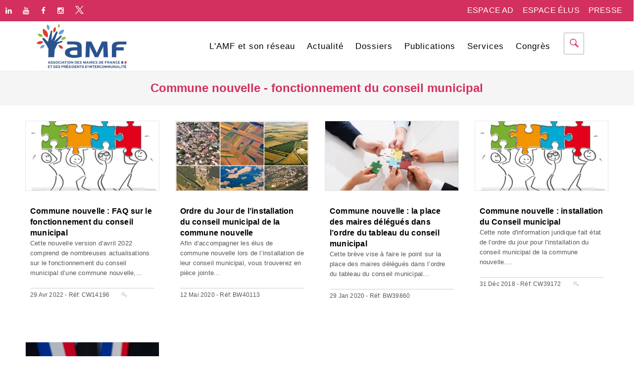

--- FILE ---
content_type: text/html; charset=UTF-8
request_url: https://www.amf.asso.fr/arbo-commune-nouvelle--fonctionnement-du-conseil-municipal/384
body_size: 9811
content:
<!DOCTYPE html>
<!--[if lt IE 10]> <html  lang="fr" class="iex"> <![endif]-->
<!--[if (gt IE 10)|!(IE)]><!-->
<html lang="fr">
<!--<![endif]-->
<head>
<meta http-equiv="Content-Type" content="text/html; charset=iUTF-8" />
<meta http-equiv="X-UA-Compatible" content="IE=edge">
<meta name="viewport" content="width=device-width, initial-scale=1">
<title>Commune nouvelle - fonctionnement du conseil municipal</title>
<meta name="keywords" content="Collectivités locales, association des maires, élus, congrès des maires de france">
<meta NAME="Description" CONTENT="Site officiel de l'association des Maires de France et des présidents d'Intercommunalités">
<meta name="revisit-after" content="15 days">
<meta http-equiv="Content-Language" content="fr-FX">
<meta name="robots" content="index, follow">
<meta NAME="Date-Creation-yyyymmdd" content="20251109">
<meta name="author" content="AMF Association des maires de France et des présidents d'Intercommunalités">
<meta property="og:image" content="https://www.amf.asso.fr/assets/img/favicon.png" />
<link property="og:url" href="https://www.amf.asso.fr//arbo-commune-nouvelle--fonctionnement-du-conseil-municipal/384" >
<meta property="og:title" content="Commune nouvelle - fonctionnement du conseil municipal" />
<meta property="og:site_name" content="Association des Maire de France et des présidents d'intercommunalité de France - AMF" />
<meta property="og:type" content="website" />
<meta property="og:description" content="" />
<meta property="og:image:width" content="400" />
<script src="https://www.amf.asso.fr/assets/js/elon/jquery.min.2.1.4.js"></script>
<link rel="stylesheet" href="https://www.amf.asso.fr/assets/js/elon/bootstrap/css/bootstrap.css">
<script src="https://www.amf.asso.fr/assets/js/elon/script.js"></script>
<link rel="stylesheet" href="https://www.amf.asso.fr/assets/css/elon/style.css">
<link rel="stylesheet" href="https://www.amf.asso.fr/assets/css/elon/content-box.css">
<link rel="stylesheet" href="https://www.amf.asso.fr/assets/css/elon/image-box.css">
<link rel="stylesheet" href="https://www.amf.asso.fr/assets/css/elon/animations.css">
<link rel="stylesheet" href='https://www.amf.asso.fr/assets/css/elon/components.css'>
<link rel="stylesheet" href='https://www.amf.asso.fr/assets/js/elon/flexslider/flexslider.css'>
<link rel="stylesheet" href='https://www.amf.asso.fr/assets/js/elon/magnific-popup.css'>
<link rel="stylesheet" href='https://www.amf.asso.fr/assets/js/elon/social.stream.css'>
<link rel="icon" href="https://www.amf.asso.fr/assets/img/favicon.png">
<link rel="stylesheet" href="https://www.amf.asso.fr/assets/css/elon/skin.css">
<link rel="stylesheet" href="https://www.amf.asso.fr/assets/js/elon/font-awesome/css/font-awesome.min.css">
<link href="https://fonts.googleapis.com/css?family=Quicksand" rel="stylesheet">
<link href="https://fonts.googleapis.com/css?family=Ramaraja" rel="stylesheet">
<link href="https://fonts.googleapis.com/css?family=Francois+One|Nunito:400,700" rel="stylesheet">
<link href="https://fonts.googleapis.com/css?family=Gilda+Display" rel="stylesheet">
<link href="https://fonts.googleapis.com/css?family=Roboto" rel="stylesheet">
<link rel="stylesheet" href="https://www.amf.asso.fr/assets/css/style.css">
<link rel="stylesheet" href="https://medias.amf.asso.fr/css/style.css">
<script>
	function ClearFields() {
	 document.getElementById("textfield1").value = "";
	}
</script>
<script type="text/javascript" defer="defer" src="https://extend.vimeocdn.com/ga/39232697.js"></script>
<script type="text/javascript">
	$(document).ready(function() {
  var id = '#dialog';
  var maskHeight = $(document).height();
  var maskWidth = $(window).width();
  $('#mask').css({'width':maskWidth,'height':maskHeight});
  $('#mask').fadeIn(500);
  $('#mask').fadeTo("slow",0.9);
		var winH = $(window).height();
  var winW = $(window).width();
		$(id).css('top',  winH/2-$(id).height()/2);
  $(id).css('left', winW/2-$(id).width()/2);
	 $(id).fadeIn(2000);
	 $('.window .close').click(function (e) {
  e.preventDefault();
  $('#mask').hide();
  $('.window').hide();
	 });
	 $('#mask').click(function () {
  $(this).hide();
  $('.window').hide();
 });

});
	</script>
<style type="text/css">
#mask {
	position: absolute;
	left: 0;
	top: 0;
	z-index: 9000;
	background-color: #26262c;
	display: none;
}
#boxes .window {
	position: absolute;
	left: 0;
	top: 0;
	width: 780px;
	height: 850px;
	display: none;
	z-index: 9999;
	border-radius: 5px;
	text-align: center;
}
#boxes #dialog {
	width: 780px;
	height: auto;
	font-size: 15pt;
}
.agree:hover {
	background-color: #D1D1D1;
}
.rs {
	font-size: 20px;
	margin-bottom: 8px;
}
.titre1 {
	line-height: 22px;
	font-size: 34px !important;
}
@charset "utf-8";
@import 'https://fonts.googleapis.com/css?family=poppins+Sans:400,600,700';
html, body {
	font-size: 13px;
	color: #555;
	font-family: poppins, sans-serif;
	vertical-align: baseline;
	overflow-x: hidden;
	line-height: 20px
}
.titre1, .rubrique, .navbar-nav {
	font-family: poppins, sans-serif !important;
}
header .navbar-nav > li > a, .navbar-default .navbar-nav > li > a {
	color: black;
	font-weight: 500;
	letter-spacing: 1px;
}
.minisocial-group i {
	color: #d3305f !important;
	line-height: 42px !important;
}
#doc_ch_texte, #texte {
	font-family: poppins, sans-serif;
	font-size: 15px;
	line-height: 24px;
	color: #555;
	font-weight: 300;
	letter-spacing: .2px;
	text-align: justify;
}
.header-base .title-base h1 {
	text-align: inherit;
}
h2 {
	color: white;
	text-align: left;
	font-weight: normal;
	font-size: 14px;
}
.niche-box-post h2 a, .niche-box-blog h2 a, .advs-box-side-img.advs-box-blog h2 a {
	text-transform: none;
	font-weight: 700;
	color: #272b2b;
	font-size: 24px;
	line-height: 21px;
}
.block-infos .bd-month {
	background: #d3305f;
	text-align: center !important;
	color: white !important;
	width: 200px;
}
.navbar-brand img {
	height: 80px
}
.minisocial-group i {
	color: white !important;
	border: 0px !important
}
.pricing-table .pricing-price, .list-group-item.pricing-price:hover, .nav-tabs > li:hover > a, .nav-tabs > li:hover > a i, .nav-tabs > li.active > a, .nav-tabs > li.active > a i, .list-group-item:not(.active):hover > a, .icon-menu .navbar-collapse ul.nav > li > a:hover i, header .btn-search:hover, .nav.ms-minimal > li.active > a, .icon-background.boxed-inverse:not(.bg-color) .i-background, .icon-box-cell > i, .advs-box.boxed a.btn, .advs-box.boxed a i, .dropdown.btn-group .active > a, .bootgrid-header .dropdown-item:hover, .navbar-default .navbar-nav > li:hover > a, .white .box-side-icon-small .icon-box i, .btn-text:hover, .side-menu .active > a, .sidebar-nav a:hover, .sidebar-nav a:focus, .sidebar-nav a:active, .navbar-default .navbar-nav > .active > a:hover, .advs-box-top-icon .icon, .advs-box-top-icon.boxed .btn, .adv-img-full-content i.main-icon, .advs-box-multiple.boxed div i, .footer-minimal .footer-title, .advs-box-top-icon.boxed .circle-button, .white .text-color, .text-color, .boxed .circle-button:hover i, .btn-text i, .boxed .circle-button, .tag-row i, .pagination > .active > a, .pagination > li > a:hover, .datepicker-panel > ul > li:hover, .adv-img-button-content .caption i, .social-line .social-group i.circle:hover, .white .icon-box-cell > i.square, .white .icon-box-cell > i.circle {
	color: #295290 !important;
}
.icon-box-top-bottom .icon-box-cell {
	font-weight: 500;
	font-size: 1.2rem;
}
.rubrique {
	font-size: 2.3rem;
	margin-bottom: 30px;
	font-weight: 600 !important
}
.advs-box h3 {
	color: black !important;
}
.nav-tabs a {
	color: white
}
.nav-tabs li a {
	font-size: 18px;
}
.btn-danger {
	background-color: #d3305f;
}

		::placeholder { /* Chrome, Firefox, Opera, Safari 10.1+ */
color: black;
opacity: 1; /* Firefox */
}

:-ms-input-placeholder { /* Internet Explorer 10-11 */
color: black;
}

::-ms-input-placeholder { /* Microsoft Edge */
color: black;
}
.navbar-nav > li > .dropdown-menu {
	padding: 15px 0;
	font-size: 13px;
	border: none;
	width: 345px;
}
.social-group i.circle, .social-button i.circle, .bg-color, .home-fullpage p, .home-fullpage a:hover, .timeline > li:hover > .timeline-badge, ul.side-menu li.active:before, #twosides-menu, .subline-bar, .accordion-list .list-group-item:before, .advs-box-multiple div.circle, .advs-box.boxed .advs-box-content, .advs-box.boxed, .box-social-page, .advs-box-top-icon-img .icon, .circle-button, header .btn, .navbar-inner .nav:not(.ms-rounded) li a:before, .white .btn, .timeline > li:hover > .timeline-badge {
	background-color: #d3305f !important;
}
.block-quote.quote-1:before, .block-quote.quote-2:before {
	content: "\f10e";
	font: normal normal normal 54px/1 FontAwesome;
	position: absolute;
	left: 2px;
	color: #295290;
	right: 0;
	display: inline-block;
	text-shadow: 3px 6px 7px rgba(0,0,0,0.8);
	text-align: left;
}
.block-quote.quote-2:after {
	content: "\f10e";
	font: normal normal normal 54px/1 FontAwesome;
	position: absolute;
	right: 35px;
	color: #295290;
	text-shadow: 3px 6px 7px rgba(0,0,0,0.8);
	margin-top: -67px;
}
.dropdown-menu {
	border-top: 3px solid #295290 !important;
}
#menu4 h5 {
	margin: 20px;
	color: #d3305f;
}
.encemoment i {
	color: #d3305f
}
.encemoment .advs-box-top-icon .icon {
	font-size: 75px;
	color: #d3305f !important;
	padding-top: 30px !important
}
.encemoment {
	margin-bottom: 20px
}
.encemoment .advs-box-top-icon.boxed, .advs-box-top-icon.boxed-inverse {
	padding-top: 40px !important;
	padding-bottom: 20px !important;
	padding-left: 0px !important;
	padding-right: 0px !important;
}
.btn:hover {
	background-color: #8D8D8D !important;
}
a:hover {
	 color: #d3305f !important;
}
.tab-box.right .panel-box {
	border-right-color: #d3305f !important
}
.espaces:hover {
	background-color: #c02f53
}
.btn-white {
	color: #0054a0;
	background-color: white;
}
.btn-white:hover {
	color: white !important
}
.btn-white:hover > span {
	color: white !important
}
.navbar li ul li a:hover, #texte a, #page a, a {
	 color: #d3305f !important;
}
.advs-box.advs-box-multiple.boxed-inverse, .advs-box.advs-box-multiple.boxed, .panel {
	background-color: white !important;
}
.contenu36012, .contenu36013, .contenu36014 {
 background-image: url('/img/blurry.jpg'); background-size: cover; padding-top: 30px;
}
.advs-box-content a {
	 color: #d3305f !important;
}
	h1 {
	line-height: 34px;
}
	h1, h2, h3, h4, h5 {
	color: #d3305f !important;
}
	.bloc_login h2 { text-align: center }
	.bloc_login .advs-box.boxed-inverse {  background-color: #d3305f !important; }
	.illustration { float: left; margin-right: 20px; margin-bottom: 20px; width: 450px; }
	h4 { font-size: 2rem;color:#d3305f !important;  font-weight: bold; margin-bottom: 10px; }

	.imgune { border: #CCCCCC 1px solid; }

	.navbar li ul li a:hover,#texte a, #page a, .nav navbar-nav a:hover  {  color: #d3305f}
	.circle-button, .btn, a.btn { color: white !important}

	.identifiant { font-weight: bold; margin-bottom: 20px; font-size: 24px}



	.intro a { color: black !important; }
	.introduction { font-size: 20px; line-height: 26px; font-weight: 400; margin-bottom: 20px;color:black}

	 #overlay {
	  position: fixed;
	  top: 0;
	  left: 0;
	  width: 100%;
	  height: 100%;
	  background-color: rgba(0, 0, 0, 0.5); /* Couleur de fond semi-transparente */
	  backdrop-filter: blur(5px); /* Effet de flou */
	  pointer-events: none; /* Permet de cliquer à travers l'élément */
	  z-index: 9999; /* Place l'élément au-dessus de tout le reste */
	}

	.ligneDoc { position: absolute; top: 210px; width: 92% }
	.lienBleu:hover,.lienBleu a:hover { color: darkcyan;}
	#fermerMoteur { margin-top:20px !important; font-size: 14px; text-decoration: underline;color:white}
	.contenu36028 .content { padding: 20px; }
	.lienAccueil:hover { color:black !important }

	.pagination_button a { border: 1px solid #f5f5f5 }
	.pagination_button .active a { background-color:#d3305f !important ; color: white; }
</style>
	<script>
	function focusInput() {
	  var input = document.getElementById("myInput");
	  input.focus();
	}
	$(document).ready(function() {
		$('#blurButton').click(function() {
			focusInput();
			$('#overlay').fadeIn(); // Affiche l'élément de superposition avec un effet de fondu
			$('#blocSearch').show();
			 window.addEventListener('DOMContentLoaded', function() {
	  document.getElementById('myInput').focus();
	});
		});
		$('#overlay').click(function() {
			$('#overlay').fadeOut(); // Affiche l'élément de superposition avec un effet de fondu
			$('#blocSearch').hide();
	  });
		$('#fermerMoteur').click(function() {
			$('#overlay').fadeOut(); // Affiche l'élément de superposition avec un effet de fondu
			$('#blocSearch').hide();
	  });
	});
</script>
</head>
<body>
<!-- Google Tag Manager (noscript) -->
<noscript>
<iframe src="https://www.googletagmanager.com/ns.html?id=GTM-MLP54BVH"
height="0" width="0" style="display:none;visibility:hidden"></iframe>
</noscript>
<!-- End Google Tag Manager (noscript) -->

<div id="lb2" class="box-lightbox mfp-hide" style="padding: 25px; display: block;z-index: 1000000;">
	<div class="subtitle g">
		<h3>Espace Associations d&eacute;partementales de maires</h3>
		<hr>
	</div>
	<form action="/inc/login.php" method="post" class="form-horizontal">
		<input type="hidden" name="sRetour" value="/m/espace_ad/">
		<input type="hidden" name="eRetour" value="/index.php?refer=404">
		<div class="form-group">
			<div class="col-md-3">
				<label for="username">Identifiant :</label>
			</div>
			<div class="col-md-8">
				<input type="text" id="username" name="i" required="required" class="form-control">
			</div>
		</div>
		<div class="form-group">
			<div class="col-md-3">
				<label for="password">Mot de passe :</label>
			</div>
			<div class="col-md-8">
				<input type="password" id="password" name="mp" required="required" class="form-control">
			</div>
		</div>
		<div class="form-group">
			<div class="col-md-3">
				<a href="https://www.amf.asso.fr/m/motdepasseperdu/">Mot de passe perdu</a>
			</div>
			<div class="col-md-8" style="text-align:left">
				<input type="submit" style="background:#A60001 !important; color:#fff !important; padding:10px !important; font-size:16px;" id="_submit" name="_submit" value="Se connecter" class="btn btn-primary">
			</div>
		</div>
	</form>
</div>
<div class="fade-bottom" style="padding: 30px; position: absolute; top:10%; text-align: center; margin-left: 20% !important; margin-right: 20% !important; width: 60%; color: white; background-color: #295290; z-index: 100000; display: block; transition-duration: 300ms; animation-duration: 300ms; transition-timing-function: ease; transition-delay: 0ms; font-size: 20px; display: none" id="blocSearch">
	<form method="get" action="https://www.amf.asso.fr/m/rechercher/" name="rechercheramf">
	   <br>
		<input type="text" id="myInput" name="q" required="" class="form-control" style="background-color: white; color: black !important; padding: 20px; width: 80%; height: 42px;float: left" placeholder=" Rechercher dans le site"  autofocus>
		<input type="submit" class="btn btn-danger" value="Rechercher" style="float: left;width: 20%; height: 42px;">
		<div style="clear: both;"></div>
		<br><br>
		<a href="#" id="fermerMoteur">Fermer</a>
	</form>
</div>
<div id="overlay" style="display: none"></div>
<header data-menu-anima="fade-in" style="background-color: #d3305f; color: white;">
	<div class="row">
		<div class="col-md-6">
			<div class="minisocial-group" style="float: inherit">
                <a target="_blank" class="espaces" href="https://twitter.com/l_amf"><img src="/img/icone-x.png" style="height: 16px !important;margin:12px !important"></a>
				<a target="_blank" class="espaces" href="https://www.linkedin.com/company/association-des-maires-de-france-et-des-presidents-d-intercommunalite/"><i class="fa fa-linkedin"></i></a>
				<a target="_blank" class="espaces" href="https://www.youtube.com/user/AMFPARIS/"><i class="fa fa-youtube"></i></a>
				<a target="_blank" class="espaces" href="https://www.facebook.com/AMFmairesdeFrance"><i class="fa fa-facebook first"></i></a>
				<a target="_blank" class="espaces" href="https://www.instagram.com/amf_maires_de_france/?hl=fr"><i class="fa fa-instagram"></i></a>
			</div>
		</div>
		<div class="col-md-6 text-right">
						<div class="espaces" style="padding:10px;padding-left:5px; padding-right: 3px; float:right; color:white; font-size: 11px; margin-right: 20px;"><a href="https://www.amf.asso.fr/m/page/presse.php"  style="color:white !important; font-size: 16px;font-weight: 400;">PRESSE</a></div>
			<div class="espaces" style="padding:10px;padding-left:5px; padding-right: 3px; margin-right: 10px; float:right; color:white; font-size: 11px;"><a href="https://www.amf.asso.fr/ident.php?adherent=e" style="color:white !important; font-weight: 400; font-size: 16px;" >ESPACE ÉLUS</a></div>

			<div class="espaces" style="padding:10px;padding-left:5px; padding-right: 3px; margin-right: 10px; float:right; color:white; font-size: 11px;"><a href="https://www.amf.asso.fr/ident.php" style="color:white !important; font-weight: 400; font-size: 16px;" >ESPACE AD</a></div>

					</div>
	</div>
  <div class="navbar navbar-main mega-menu-fullwidth" style="background-color: white !important">
	<div class="container" style="padding-top: 0px;">
	  <div class="navbar-header">
		<button type="button" class="navbar-toggle"> <i class="fa fa-bars"></i> </button>
		<a class="navbar-brand" href="https://www.amf.asso.fr/"><img src="https://www.amf.asso.fr/img/logo-amf-bas.png" style="height: 100px;" alt="logo" /></a> </div>
	  <div class="collapse navbar-collapse">
		<div class="nav navbar-nav navbar-right">
		  <ul class="nav navbar-nav">
			<li class="dropdown" id="menu20"><a class="dropdown-toggle" data-toggle="dropdown" href="#">L'AMF et son réseau<span class="caret"></span></a>
			  <ul class="dropdown-menu multi-level">
				<li id="menu71"><a href="https://www.amf.asso.fr/m/page/presentation.php">L'AMF au service  des maires et<br>des présidents d'intercommnalité</a></li>
				<li id="menu72"><a href="https://www.amf.asso.fr/m/page/instances.php">Les instances dirigeantes de l'AMF</a></li>
				<li id="menu13"><a href="https://www.amf.asso.fr/m/page/representation.php">La représentation de l'AMF</a></li>
				<li id="menu21"><a href="https://www.amf.asso.fr/page-les-services-de-amf/36006">Les services de l'AMF</a></li>
				  <li id="menu21"><a href="https://www.amf.asso.fr/m/page/europe-international.php">L'AMF sur la scène européenne<br>et internationale</a></li>
				<li id="menu18"><a href="https://www.amf.asso.fr/m/page/medias.php">Les médias de l'AMF</a></li>
				<li id="menu12"><a href="https://www.amf.asso.fr/documents-rapport-dactivite-2024-2025/42828">Rapport d'activités</a></li>
				<li id="menu17"><a href="https://www.amf.asso.fr/m/page/amf-a-vos-cotes.php">L'AMF à vos côtés</a></li>
				<li id="menu19"><a href="https://www.amf.asso.fr/m/page/services-specifiques.php">Les services spécifiques<br>de l'association</a></li>
				<li id="menu16"><a href="https://www.amf.asso.fr/m/page/ad.php">Les associations départementales <br>de maires</a></li>
				<li id="menu23"><a href="/m/page/adherer.php">Adhérer à l'AMF</a></li>
			  </ul>
			</li>
			<li class="dropdown" id="menu2"><a class="dropdown-toggle" data-toggle="dropdown" href="#">Actualité<span class="caret"></span></a>
			  <div class="mega-menu dropdown-menu multi-level row bg-menu">
				<div class="col">
				  <ul class="fa-ul no-icons text-s">
					<li id="menu9"><a href="https://www.amf.asso.fr/page-toute-actualite/36012">Toute l'actualité</a></li>
					<li id="menu14"><a href="https://www.amf.asso.fr/page-communiques-et-dossiers-de-presse/36013">Les communiqués de presse</a></li>
					<li id="menu24"><a href="https://www.amf.asso.fr/page-notes-et-documents/36014">Les notes et documents</a></li>
					<li id="menu25"><a href="https://www.amf.asso.fr/m/page/publications.php" style="display: none">Les publications</a></li>
					<li id="menu26"><a href="https://www.amf.asso.fr/m/agenda/">L'agenda AMF et AD</a></li>
					<li id="menu27"><a href="https://www.amf.asso.fr/page-les-actions-de-partenariat/36016">Les actions de partenariat</a></li>
					<li id="menu83"><a href="https://www.amf.asso.fr/page-amf-en-action/41441" style="display: none">L'AMF en action</a></li>
				  </ul>
				</div>
				<div class="col" style="margin-right: 20px">
				  <ul class="fa-ul no-icons text-s">
					<li id="menu8"><a href="https://www.maire-info.com" target="_blank">Maire-info</a></li>
					<li id="menu28"><a href="https://www.amf.asso.fr/m/amf-info/index2.php">AMF info</a></li>
					<li id="menu29"><a href="https://www.amf.asso.fr/m/intercoactu/index2.php">IntercoActu</a></li>
					<li id="menu30"><a href="https://www.amf.asso.fr/m/page/medias.php">Les médias</a></li>
					<li id="menu31"><a href="/m/page/presse.php">Espace presse</a></li>
				  </ul>
				</div>
			  </div>
			</li>
			<li class="dropdown" id="menu3"><a class="dropdown-toggle" data-toggle="dropdown" href="#">Dossiers<span class="caret"></span></a>
			  <ul class="dropdown-menu multi-level">
				<li id="menu41"><a href="https://www.amf.asso.fr/m/page/?id=12">Action sociale, Emploi, Santé</a></li>
				<li id="menu37"><a href="https://www.amf.asso.fr/m/page/?id=8">Aménagement du territoire</a></li>
				<li id="menu74"><a href="https://www.amf.asso.fr/m/page/?id=99">Communes nouvelles</a></li>
				<li id="menu36"><a href="https://www.amf.asso.fr/m/page/?id=7">Coopération intercommunale</a></li>
				<li id="menu43"><a href="https://www.amf.asso.fr/m/page/?id=14">Culture, Sports et loisirs</a></li>
				<li id="menu42"><a href="https://www.amf.asso.fr/m/page/?id=13">Education et jeunesse</a></li>
				<li id="menu44"><a href="https://www.amf.asso.fr/m/page/?id=15">Europe et international</a></li>
				<li id="menu35"><a href="https://www.amf.asso.fr/m/page/?id=6">Finances et fiscalité locales</a></li>
				<li id="menu75"><a href="https://www.amf.asso.fr/m/page/?id=74">Fonction publique territoriale</a></li>
				<li id="menu35"><a href="https://www.amf.asso.fr/arbo-violences-faite-aux-femmes/504">Lutte contre les violences faites aux femmes</a></li>
				<li id="menu78"><a href="https://www.amf.asso.fr/m/page/?id=86">Numérique</a></li>
                <li id="menu78"><a href="https://www.amf.asso.fr/m/dossiers/risque.php">Risque et crises</a></li>
                <li id="menu34"><a href="https://www.amf.asso.fr/m/dossiers/sobriete.php">Sobriété énergétique</a></li>
				<li id="menu38"><a href="https://www.amf.asso.fr/m/page/?id=9">Transition écologique</a></li>
				<li id="menu34"><a href="https://www.amf.asso.fr/m/page/?id=5">Organisation et gestion communale</a></li>
				<li id="menu39"><a href="https://www.amf.asso.fr/m/page/?id=10">Urbanisme, Habitat, Logement</a></li>
				<li id="menu40"><a href="https://www.amf.asso.fr/m/page/?id=11">Voirie et transports</a></li>
			  </ul>
			</li>
			<li class="dropdown" id="menu4"><a class="dropdown-toggle" data-toggle="dropdown" href="#">Publications<span class="caret"></span></a>
			  <ul class="dropdown-menu multi-level">
				<li id="menu45">
				  <h5 style="padding-bottom: 0px; margin-bottom: 0px;">LES PUBLICATIONS</h5>
				</li>
				<ul class="text-s" style="margin-top: 5px;">
				  <li id="menu46"><a href="https://www.amf.asso.fr/m/page/mdf.php">Maires de France, le magazine</a></li>
				  <li id="menu48"><a href="https://www.amf.asso.fr/m/page/lettre.php">Maires de France, la lettre</a></li>
				</ul>
				<li id="menu49">
				  <h5 style="padding-bottom: 0px; margin-bottom: 0px;">LES ÉDITIONS</h5>
				</li>
				<ul class="text-s" style="margin-top: 5px;">
				  <li id="menu50"><a href="https://www.amf.asso.fr/page-cahiers-du-reseau/36031">Cahiers du réseau</a></li>
				  <li id="menu51"><a href="https://www.amf.asso.fr/page-guides-pratiques/36032">Guides pratiques</a></li>
				  <li id="menu52"><a href="https://www.amf.asso.fr/documents-rapport-financier-2022--2023compter-sur-la-mobilisation-lamf/41929">Rapports d'activité</a></li>
				  <li id="menu53"><a href="https://www.amf.asso.fr/page-etudes-et-enqu%C3%AAtes/36034">Etudes et enquêtes</a></li>
				</ul>
				<li id="menu54">
				  <h5 style="padding-bottom: 0px; margin-bottom: 0px;">LES NEWSLETTERS</h5>
				</li>
				<ul class="text-s" style="margin-top: 5px;">
				  <li id="menu55"><a href="http://www.maire-info.com">Maire-info</a></li>
				  <li id="menu56"><a href="https://www.amf.asso.fr/m/amf-info/index2.php">AMF info</a></li>
				  <li id="menu57"><a href="https://www.amf.asso.fr/m/intercoactu/index2.php">IntercoActu</a></li>
				</ul>
			  </ul>
			</li>
			<li class="dropdown" id="menu5"><a class="dropdown-toggle" data-toggle="dropdown" href="#">Services<span class="caret"></span></a>
			  <ul class="dropdown-menu multi-level">
				<li id="menu58"><a href="https://www.amf.asso.fr/m/page/formations.php">Formations des élus</a></li>
				 <li id="menu580"><a href="https://www.amf.asso.fr/m/page/services-specifiques.php">Les services spécifiques</a></li>

				<li id="menu59"><a href="https://www.amf.asso.fr/m/annuaire">Les annuaires de l'AMF</a></li>
				<li id="menu61"><a href="https://www.amf.asso.fr/page-guides-pratiques/36032">Les guides pratiques</a></li>
				<li id="menu62"><a href="https://moocmairie2000.fr/moodle/">Les Moocs de Mairie2000</a></li>
				<li id="menu63"><a href="http://mairie2000.asso.fr/accueil/wiki/">Le Wiki de Mairie2000</a></li>
			  </ul>
			</li>
			<li class="dropdown" id="menu6" style="padding-right: 0px; margin-right: 0px;"><a class="dropdown-toggle" data-toggle="dropdown" href="#">Congrès<span class="caret"></span></a>
			  <ul class="dropdown-menu multi-level">
				<li id="menu83"><a href="https://www.amf.asso.fr/documents-107e-congres-maires-presidents-dintercommunalite-france/42773">2025 - 107e</a></li>
                <li id="menu82"><a href="https://www.amf.asso.fr/m/congres24/">2024 - 106e</a></li>
				<li id="menu81"><a href="https://www.amf.asso.fr/m/congres23/">2023 - 105e</a></li>
				<li id="menu80"><a href="https://www.amf.asso.fr/m/congres22/">2022 - 104e</a></li>
				<li id="menu76"><a href="https://www.amf.asso.fr/m/congres21/">2021 - 103e</a></li>
				<li id="menu77"><a href="https://www.amf.asso.fr/m/face-aux-crises/">2020 - Face aux crises les Maires <br>mobilisés - opération spéciale</a></li>
				<li id="menu73"><a href="https://www.amf.asso.fr/m/congres19/">2019 - 102e</a></li>
				<li id="menu64"><a href="https://www.amf.asso.fr/m/congres/">2018 - 101<sup>e</sup></a></li>
				<li id="menu65"><a href="https://www.amf.asso.fr/m/congres/archives/?a=2017">2017 - 100<sup>e</sup></a></li>
				<li id="menu66"><a href="https://www.amf.asso.fr/m/congres/archives/?a=2016">2016 - 99<sup>e</sup></a></li>
				<li id="menu67"><a href="https://www.amf.asso.fr//page-rassemblement-des-maires-france/30001">2015 - Rassemblement des Maires</a></li>
				<li id="menu68"><a href="https://www.amf.asso.fr/m/congres/archives/?a=2014">2014 - 97<sup>e</sup></a></li>
				<li id="menu69"><a href="https://www.amf.asso.fr/m/congres/archives/?a=2013">2013 - 96<sup>e</sup></a></li>
				<li id="menu70"><a href="https://www.amf.asso.fr/page-congres-maires-presidents-communaute-france/30005">Archives [2001-2018]</a></li>
			  </ul>
			</li>
		  </ul>
		  <div class="search-box-menu" style="padding-left: 0px;">
			<div class="btn btn-default btn-search" style="background-color: white !important;border:1px solid #adadad;padding-left: 10px;padding-right: 10px;  padding-bottom: 7px; padding-top: 10px; margin-right: 30px;" id="blurButton" onclick="focusInput()"> <span class="fa fa-search" style="font-weight: bold;color: #d3305f; background-color: white !important"></span> </div>
		  </div>
		</div>
	  </div>
	</div>
  </div>
</header>
<div class="header-base" style="padding-top: 0px; height:auto;">
	<div class="container">
		<div class="row">
			<div class="col-md-12">
				<div class="title-base text-center">
                	<h1 style="margin-bottom: 0px; padding-bottom: 0px; font-size:24px !important;" class="titre1">Commune nouvelle - fonctionnement du conseil municipal</h1>
				</div>
         	</div>
		</div>
	</div>
</div>
<div class="section-empty section-item">
	<div class="container content text-center intro">
		<div class="grid-list columns-list list-sm-6">
						<div class="grid-box row"><div class="grid-item col-md-3 col-xs-12">
                        <div class
                           ="advs-box advs-box-multiple boxed-inverse liste_actu2" data-anima="scale-rotate" data-trigger="hover" style = "min-height:430px;background-color:#f5f5f5">
                            <a href="/documents-commune-nouvelle-faq-sur-fonctionnement-du-conseil-municipal/14196"class="img-box img-scale-up"  style="border:#E7E7E7 1px solid"><div style="height: 140px; overflow: hidden;"><img src="https://medias.amf.asso.fr/thumbmails/A201800_1d9e5337c0007b4487d5b30475ac8efa.jpg" alt=""  class="anima img1" style="position:absolute !important;" /></div></a><div class="advs-box-content">
                             <h3><a href="/documents-commune-nouvelle-faq-sur-fonctionnement-du-conseil-municipal/14196">Commune nouvelle : FAQ sur le fonctionnement du conseil municipal</a></h3><div class="panel" style="border: none !important; background-color: #f5f5f5">Cette nouvelle version d&rsquo;avril 2022 comprend de nombreuses actualisations sur le fonctionnement du conseil municipal d&rsquo;une commune nouvelle,...</div></a><div style="font-size:12px; border-top: 1px #ccc solid; padding-top: 3px;">29 Avr 2022 - Réf: CW14196 <i style="color:#ccc !important; margin-left:20px;" class="fa fa-key" aria-hidden="true"></i></div></div>
                        </div> 
                    </div><div class="grid-item col-md-3 col-xs-12">
                        <div class
                           ="advs-box advs-box-multiple boxed-inverse liste_actu2" data-anima="scale-rotate" data-trigger="hover" style = "min-height:430px;background-color:#f5f5f5">
                            <a href="/documents-ordre-du-jour-linstallation-du-conseil-municipal-la-commune-nouvelle/40113"class="img-box img-scale-up"  style="border:#E7E7E7 1px solid"><div style="height: 140px; overflow: hidden;"><img src="https://medias.amf.asso.fr/thumbmails/A201800_e2e2ff467f2ca785cf02f79ae595d566.jpg" alt=""  class="anima img2" style="position:absolute !important;" /></div></a><div class="advs-box-content">
                             <h3><a href="/documents-ordre-du-jour-linstallation-du-conseil-municipal-la-commune-nouvelle/40113">Ordre du Jour de l’installation du conseil municipal de la commune nouvelle</a></h3><div class="panel" style="border: none !important; background-color: #f5f5f5">Afin d&rsquo;accompagner les &eacute;lus de commune nouvelle lors de l&rsquo;installation de leur conseil municipal, vous trouverez en pi&egrave;ce jointe...</div></a><div style="font-size:12px; border-top: 1px #ccc solid; padding-top: 3px;">12 Mai 2020 - Réf: BW40113 </div></div>
                        </div> 
                    </div><div class="grid-item col-md-3 col-xs-12">
                        <div class
                           ="advs-box advs-box-multiple boxed-inverse liste_actu2" data-anima="scale-rotate" data-trigger="hover" style = "min-height:430px;background-color:#f5f5f5">
                            <a href="/documents-commune-nouvelle-la-place-maires-delegues-dans-lordre-du-tableau-du-conseil-municipal-/39860"class="img-box img-scale-up"  style="border:#E7E7E7 1px solid"><div style="height: 140px; overflow: hidden;"><img src="https://medias.amf.asso.fr/thumbmails/A201800_92ea86e58ec2fbb9a47c36ea0532c252.jpeg" alt=""  class="anima img2" style="position:absolute !important;" /></div></a><div class="advs-box-content">
                             <h3><a href="/documents-commune-nouvelle-la-place-maires-delegues-dans-lordre-du-tableau-du-conseil-municipal-/39860">Commune nouvelle : la place des maires délégués dans l’ordre du tableau du conseil municipal </a></h3><div class="panel" style="border: none !important; background-color: #f5f5f5">Cette br&egrave;ve vise &agrave; faire le point sur la place des maires d&eacute;l&eacute;gu&eacute;s dans l&rsquo;ordre du tableau du conseil municipal...</div></a><div style="font-size:12px; border-top: 1px #ccc solid; padding-top: 3px;">29 Jan 2020 - Réf: BW39860 </div></div>
                        </div> 
                    </div><div class="grid-item col-md-3 col-xs-12">
                        <div class
                           ="advs-box advs-box-multiple boxed-inverse liste_actu2" data-anima="scale-rotate" data-trigger="hover" style = "min-height:430px;background-color:#f5f5f5">
                            <a href="/documents-commune-nouvelle-installation-du-conseil-municipal/39172"class="img-box img-scale-up"  style="border:#E7E7E7 1px solid"><div style="height: 140px; overflow: hidden;"><img src="https://medias.amf.asso.fr/thumbmails/A201800_1d9e5337c0007b4487d5b30475ac8efa.jpg" alt=""  class="anima img1" style="position:absolute !important;" /></div></a><div class="advs-box-content">
                             <h3><a href="/documents-commune-nouvelle-installation-du-conseil-municipal/39172">Commune nouvelle : installation du Conseil municipal</a></h3><div class="panel" style="border: none !important; background-color: #f5f5f5">Cette note d'information juridique fait &eacute;tat de l'ordre du jour pour l'installation du conseil municipal de la commune nouvelle....</div></a><div style="font-size:12px; border-top: 1px #ccc solid; padding-top: 3px;">31 Déc 2018 - Réf: CW39172 <i style="color:#ccc !important; margin-left:20px;" class="fa fa-key" aria-hidden="true"></i></div></div>
                        </div> 
                    </div></div></div><div class="grid-list columns-list list-sm-6">
						<div class="grid-box row"><div class="grid-item col-md-3 col-xs-12">
                        <div class
                           ="advs-box advs-box-multiple boxed-inverse liste_actu2" data-anima="scale-rotate" data-trigger="hover" style = "min-height:430px;background-color:#f5f5f5">
                            <a href="/documents-echange-courriers-entre-amf-serge-morvan-dgcl--calcul-la-repartition-conseillers-municipaux-dans-conseil-la-commune-nouvelle/13694"class="img-box img-scale-up"  style="border:#E7E7E7 1px solid"><div style="height: 140px; overflow: hidden;"><img src="https://medias.amf.asso.fr/thumbmails/A201800_7a03367c01aa7b91427b2f9727d55680.jpg" alt=""  class="anima img2" style="position:absolute !important;" /></div></a><div class="advs-box-content">
                             <h3><a href="/documents-echange-courriers-entre-amf-serge-morvan-dgcl--calcul-la-repartition-conseillers-municipaux-dans-conseil-la-commune-nouvelle/13694">Echange de courriers entre l'AMF et Serge Morvan (DGCL) - Calcul de la répartition des conseillers municipaux dans le conseil de la commune nouvelle</a></h3><div class="panel" style="border: none !important; background-color: #f5f5f5">Suite &agrave; de nombreuses interrogations de maires et pr&eacute;sidents de communaut&eacute; engag&eacute;s dans la constitution d'une commune nouvelle,...</div></a><div style="font-size:12px; border-top: 1px #ccc solid; padding-top: 3px;">24 Juil 2015 - Réf: BW13694 </div></div>
                        </div> 
                    </div></div></div><div sytle="clear:both"></div><div align="center"></div><div sytle="clear:both"></div>	</div>
</div>


<footer style="text-align: center; padding: 20px; background-color: white;">
	<div class="container">
		<hr>
		<div class="row"><div class="col-md-3"></div><div class="col-md-6">
			
			<div style="text-align: center">
            <img src="/img/signature-amf" alt="logo" class="img-fluid" style="margin-bottom: 50px; width: 100%" />
        </div>
			
			
			</div></div>
        
		 <div class="btn-group social-group">
             <table align="center" cellspacing="0" cellpadding="10">
             <tr><td valign="top"> <a target="_blank" href="https://twitter.com/l_amf" style="background-color: #d3305f !important;border-radius: 50%;"><img src="/img/icone-x.png" style="height: 16px !important;margin:12px !important"></a></td><td>
             <a target="_blank" href="https://www.linkedin.com/company/association-des-maires-de-france-et-des-presidents-d-intercommunalite/"><i class="fa fa-linkedin text-s circle"></i></a></td><td>
			<a target="_blank" href="https://www.youtube.com/user/AMFPARIS/"><i class="fa fa-youtube text-s circle"></i></a>
            </td><td>
            <a target="_blank" href="https://www.facebook.com/AMFmairesdeFrance"><i class="fa fa-facebook text-s circle"></i></a></td><td>
            <a target="_blank" href="https://www.instagram.com/amf_maires_de_france/?hl=fr"><i class="fa fa-instagram text-s circle"></i></a></td><td>
            <a target="_blank" href="/rss.php"><i class="fa fa-rss text-s circle" ></i></a> </td><td>
            <a target="_blank" href="https://play.google.com/store/apps/details?id=com.goodbarber.amfappli"><i class="fa fa-android text-s circle"></i></a></td><td>
			<a target="_blank" href="https://itunes.apple.com/WebObjects/MZStore.woa/wa/viewSoftware?id=1442088640&mt=8"><i class="fa fa-apple text-s circle"></i></a>	</td></tr>
             </table>		
        </div>
		<br>&copy; Association des maires de France et des pr&eacute;sidents d'intercommunalit&eacute; | <a href="/page-mentions-legales/30077" style="color:grey;">Mentions l&eacute;gales</a> | <a href="/page-contact/30078"  style="color:grey;">Contact</a><br>
	</div>
</footer>
<link rel="stylesheet" href="/assets/js/elon/iconsmind/line-icons.css">
<script async src="/assets/js/elon/bootstrap/js/bootstrap.min.js"></script> 
<script type="text/javascript" src="/assets/js/elon/imagesloaded.min.js"></script> 
<script type="text/javascript" src="/assets/js/elon/parallax.min.js"></script> 
<script type="text/javascript" src="/assets/js/elon/flexslider/jquery.flexslider-min.js"></script> 
<script type="text/javascript" async src="/assets/js/elon/isotope.min.js"></script> 
<script type="text/javascript" async src="/assets/js/elon/jquery.progress-counter.js"></script> 
<script type="text/javascript" async src="/assets/js/elon/bootstrap/js/bootstrap.popover.min.js"></script> 
<script type="text/javascript" async src="/assets/js/elon/jquery.magnific-popup.min.js"></script> 
<script type="text/javascript" async src="/assets/js/elon/jquery.slimscroll.min.js"></script>
<script src="/assets/js/elon/social.stream.min.js"></script> 
<script>
  var _paq = window._paq = window._paq || [];
  _paq.push(['trackPageView']);
  _paq.push(['enableLinkTracking']);
  (function() {
    var u="https://mairesdefrance.matomo.cloud/";
    _paq.push(['setTrackerUrl', u+'matomo.php']);
    _paq.push(['setSiteId', '3']);
    var d=document, g=d.createElement('script'), s=d.getElementsByTagName('script')[0];
    g.async=true; g.src='//cdn.matomo.cloud/mairesdefrance.matomo.cloud/matomo.js'; s.parentNode.insertBefore(g,s);
  })();
</script> 
    

<script type="text/javascript">
var EA_data = [];
(function(){var td='et7.eulerian.net',d=document,l=d.location,o,a,cn,cdr,cdh,cdr,acdr,i,cj='';if(!l.protocol.indexOf('http')){o=d.createElement('script');a=d.getElementsByTagName('script')[0];cn=parseInt((new Date()).getTime()/3600000);cj='';cdh=(l.host+td).replace(/[^a-z]/g,'');cdr=cdh+cdh.toUpperCase();acdr=cdr.split('');for(i=-1;i<cn%7;i++){cj+=acdr[(cn+i)%acdr.length];}o.type='text/javascript';o.async='async';o.defer='defer';o.src='//'+td+'/'+cj+(cn%8760)+'.js';a.parentNode.insertBefore(o,a);}})();
</script>
<style type="text/css">
	.navbar-nav a.dropdown-toggle{
		text-shadow: none !important;
	}
</style>
</body>
</html>


--- FILE ---
content_type: text/css
request_url: https://www.amf.asso.fr/assets/js/elon/social.stream.css
body_size: 1217
content:


/* FACEBOOK - WALL */



.social-feed-fb .facebook-loading {

    width: 16px;

    height: 16px;

    margin: -8px 0 0 -8px;

    background: url('../images/assets/loader.gif') no-repeat 50% 50%;

    position: absolute;

    top: 100px;

    left: 50%;

}



.social-feed-fb li {

    min-height: 52px;

    padding: 0 10px 0px 0px;

    display: none;

    position: relative;

    list-style-type: none;

        text-align: left;

}



.social-feed-fb .flex-control-paging li {

    display: inline-block;

    padding: 0;

}



.social-feed-fb ul.slides > li {

    padding: 0;

    height: 100% !important;

}



.fb-container {

    padding-left: 72px;

    text-align: left;

}



.social-feed-fb .slides .fb-container img {

    margin-left: 0 !important;

    width: 100% !important;

    max-width: 100% !important;

}



.social-feed-fb ul.slides > li > .comment-list {

    display: none;

}



.social-feed-fb li .meta-header .avatar {

    width: 50px;

    height: 50px;

    position: absolute;

    top: 0;

    left: 0;

    border-radius: 3px;

    overflow: hidden;

}



.social-feed-fb.flexslider li .meta-header .avatar {

    top: 3px;

}



.social-feed-fb .flex-control-nav li {

    z-index: 9995;

    min-height: inherit;

}



.social-feed-fb .flex-direction-nav li.flex-nav-prev, .social-feed-fb .flex-direction-nav li.flex-nav-next {

    min-height: 0;

    padding: 0;

    display: list-item;

    position: static;

}



.social-feed-fb ul.slides > li > .meta-header .avatar {

    top: 0;

}



.social-feed-fb li .meta-header .author {

    font-weight: bold;

}



.social-feed-fb li .meta-header .date {

    font-size: 11px;

    margin-bottom: 10px;

}



.social-feed-fb li .message {

    margin-bottom: 16px;

}



.social-feed-fb li .story {

    font-style: italic;

    color: #666;

    margin-bottom: 16px;

}



.social-feed-fb li .media {

    color: #8a8a8a;

    margin: 10px 0;

}



    .social-feed-fb li .media .image {

        margin-right: 10px;

        float: left;

        position: relative;

        transform: translate3d(0,0,0);

    }



.social-feed-fb li.type-video .media .image:after {

    width: 44px;

    height: 44px;

    margin-top: -22px;

    margin-left: -22px;

    position: absolute;

    top: 50%;

    left: 50%;

    content: " ";

    pointer-events: none;

}



.social-feed-fb li .media .media-meta {

    float: left;

    display: table;

}



    .social-feed-fb li .media .media-meta .name {

        font-weight: bold;

    }



    .social-feed-fb li .media .media-meta .caption {

        font-style: italic;

    }



.social-feed-fb li .meta-footer {

    font-size: 11px;

    line-height: 16px;

    color: #a1a1a1;

    clear: both;

}



    .social-feed-fb li .meta-footer .seperator {

        padding: 0 4px;

    }



.social-feed-fb li ul.like-list {

    margin-top: 10px;

    display: none;

}



    .social-feed-fb li ul.like-list li.like {

        font-size: 11px;

        line-height: 16px;

        margin-top: 2px;

        border-top: none;

        background: #e0e0e0;

        display: block;

    }



        .social-feed-fb li ul.like-list li.like:first-child {

            margin-top: 0;

        }



.social-feed-fb li ul.comment-list {

    margin-top: 10px;

    border-top: 1px solid #EAEAEA;

    padding-left: 0;

}



    .social-feed-fb li ul.comment-list li.comment {

        font-size: 11px;

        line-height: 16px;

        margin-top: 2px;

        border-top: none;

        display: block;

    }



        .social-feed-fb li ul.comment-list li.comment:first-child {

            margin-top: 0;

        }



        .social-feed-fb li ul.comment-list li.comment .meta-header .author {

        }



        .social-feed-fb li ul.comment-list li.comment .meta-header .date {

        }



        .social-feed-fb li ul.comment-list li.comment .message {

            margin-bottom: 0;

        }



        .social-feed-fb li ul.comment-list li.comment .date {

            font-size: 9px;

            line-height: 16px;

            color: #a1a1a1;

        }



    .social-feed-fb li ul.comment-list li.read_more {

        min-height: 1px;

        font-size: 9px;

        line-height: 16px;

        color: #a1a1a1;

        padding: 0 10px 0 72px;

        margin: 5px 0 -5px 0;

        border-top: none;

        display: block;

    }



        .social-feed-fb li ul.comment-list li.read_more a {

            color: #a1a1a1;

        }



.social-feed-fb.no-comments ul.comment-list {

    display: none;

}



.social-feed-fb.flexslider {

    opacity: 0;

}

/* TWITTER - FEEDS */

.social-feed-tw ul.slides {

    padding: 0;

}



.social-feed-tw ul > li > a > img {

    max-width: 100% !important;

    width: 100% !important;

    margin-left: 0 !important;

}



.social-feed-tw ul.slides > li {

    list-style-type: none;

    margin-bottom: 15px;

    position: relative;

    text-align: left;

}



.social-feed-tw ul.slides li > a {

    position: absolute;

    border-radius: 3px;

    overflow: hidden;

}



.social-feed-tw .tweets_txt {

    padding-left: 78px;

    min-height: 60px;

}



.social-feed-tw .tweets_time {

    font-size: 11px;

    display: block;

}



.social-feed-tw.flexslider .tweets_txt {

    padding-left: 60px;

    padding-right: 30px;

}



/* GLOBAL CSS */



.social-feed-fb li .media .image img, .social-feed-tw .tweets_media {

    max-width: 100% !important;

    height: auto;

    padding: 3px;

    border: 1px solid #DDD;

    border-radius: 6px;

    display: block;

    width: inherit !important;

}



    .social-feed-fb li .media .image img:hover, .social-feed-tw .tweets_media:hover {

        border-color: #337ab7;

    }



--- FILE ---
content_type: text/css
request_url: https://www.amf.asso.fr/assets/css/elon/skin.css
body_size: 15218
content:
/*
===================
SKIN: ELON
-------------------
SKIN COLORS
===================
*/


/*
This css file contain the Building design styles.
CHANGE COLOR: The first part of this file contain all colors of this template, replace all blue colors with your new color.
*/

@import url('https://fonts.googleapis.com/css?family=Droid+Serif:400i|Open+Sans:400,600,700,800');



#faq { 

background-color:#72c0e7 !important;

}
.navbar a { color:#FFFFFF; }


.dropdown-menu > li > a:before, .navbar-nav > li.dropdown > a:after, .nav-pills > li > a:hover, .fa-li, i.icon, .counter-inverse .icon-box-cell p, i.square, i.circle, .niche-box-testimonails > h5 span, .timeline small, .comment-list .name span, a.collapse-button:hover, li.panel-item .fa-li, .advs-box .btn, .advs-box .btn:hover, .fullpage-menu li.active i, .fullpage-menu li.active span, .fullpage-menu li:hover i, .fullpage-menu li:hover span, .social-group i.circle, .icon-list .list-item i, .adv-img i, .accordion-list .list-group-item > a:hover, .side-menu > li.active > a > i, .navbar-default .navbar-nav > .active > a, .adv-img-full-content p.sub {
    color: #A60001;
}

.pricing-table .pricing-price, .list-group-item.pricing-price:hover, .nav-tabs > li:hover > a, .nav-tabs > li:hover > a i, .nav-tabs > li.active > a, .nav-tabs > li.active > a i, .list-group-item:not(.active):hover > a, .icon-menu .navbar-collapse ul.nav > li > a:hover i, header .btn-search:hover, .nav.ms-minimal > li.active > a, .icon-background.boxed-inverse:not(.bg-color) .i-background, .icon-box-cell > i, .advs-box.boxed a.btn, .advs-box.boxed a i, .dropdown.btn-group .active > a, .bootgrid-header .dropdown-item:hover, .navbar-default .navbar-nav > li:hover > a, .white .box-side-icon-small .icon-box i, .btn-text:hover, .side-menu .active > a, .sidebar-nav a:hover, .sidebar-nav a:focus, .sidebar-nav a:active, .navbar-default .navbar-nav > .active > a:hover, .advs-box-top-icon .icon, .advs-box-top-icon.boxed .btn, .adv-img-full-content i.main-icon, .advs-box-multiple.boxed div i, .footer-minimal .footer-title, .advs-box-top-icon.boxed .circle-button, .white .text-color, .text-color, .boxed .circle-button:hover i, .btn-text i, .boxed .circle-button, .tag-row i, .pagination > .active > a, .pagination > li > a:hover, .datepicker-panel > ul > li:hover, .adv-img-button-content .caption i, .social-line .social-group i.circle:hover, .white .icon-box-cell > i.square, .white .icon-box-cell > i.circle {
        color: #A60001 !important;
}

[class*="col-md-"].boxed, .fa-angle-up.scroll-top, .call-action-box, .white .img-box.adv-img-half-content .caption, .ul-dots li:before, .flex-control-paging li a.flex-active, .flex-control-paging li a:hover, .progress-bar, .btn-default:active, .btn-default.active, .open > .dropdown-toggle.btn-default {
    background-color: #A60001 !important;
}

.social-group i.circle, .social-button i.circle, .bg-color, .home-fullpage p, .home-fullpage a:hover, .timeline > li:hover > .timeline-badge, ul.side-menu li.active:before, #twosides-menu, .subline-bar, .accordion-list .list-group-item:before, .advs-box-multiple div.circle, .advs-box.boxed .advs-box-content, .advs-box.boxed, .box-social-page, .advs-box-top-icon-img .icon, .circle-button, header .btn, .navbar-inner .nav:not(.ms-rounded) li a:before, .white .btn, .timeline > li:hover > .timeline-badge {
    background-color: #353535 !important;
}

    .popup-banner.full-width-top, .popup-banner.full-width-bottom, .subline-bar li:hover, .navbar-default .navbar-toggle:hover, .navbar-default .navbar-toggle:focus, .btn:hover, header .btn:hover {
        background-color: #A60001 !important;
    }

div.adv-img-side-content .btn:hover, .nav-pills > li.active > a, .mega-menu .nav-tabs li.active, .list-items .list-item span, .timeline > li > .timeline-badge, div.adv-img-side-content .btn:hover i, .nav.inner.ms-rounded li a:hover, .nav.inner.ms-rounded li.active a, .datepicker-panel > ul > li.picked, .datepicker-panel > ul > li.picked:hover {
    border-color: #26ace3 !important;
    color: #26ace3 !important;
}

.tab-box > .panel, .tab-box > .panel-box > .panel, .niche-box-team .content-box hr, hr.e, .datepicker-top-left, .datepicker-top-right {
    border-top-color: #CACACA !important ;
}

.tab-box.right .panel-box {
    border-right-color: #26ace3 !important;
}

.tab-box.left .nav-tabs, .mi-menu .sidebar-nav, .tab-box.left .panel-box, .img-box.adv-img-half-content .caption {
    border-left-color: #26ace3 !important;
}

.accordion-list .list-group-item:hover, .list-items .list-item:hover, .title-modern h2, .tab-box.inverse .panel, .datepicker-top-left:before, .datepicker-top-right:before {
    border-bottom-color: #26ace3 !important;
}


.white .quote-author, .white .icon-list .list-item i {
    color: #26ace3;
}

.white .pagination > li > a:hover, .white .pagination > .active > a, .white .btn:hover, .white.advs-box-blog .tag-row span:after, .white.niche-box-post .tag-row i, .white.niche-box-post .tag-row span:after, header.bg-transparent .navbar-default .navbar-nav > li.active > a {
    color: #26ace3 !important;
}

.white .btn:hover, .niche-box-post.boxed .block-infos {
    border-color: #26ace3 !important;
}

.white .load-more-maso:hover {
    color: #26ace3 !important;
    border-color: #26ace3 !important;
}

.header-slider .flex-control-paging li a.flex-active, .header-slider .flex-control-paging li a:hover {
    background-color: #26ace3 !important;
}

.half-side.right, .img-box.adv-img-half-content .caption {
    background: #26ace3 !important;
}

@media (max-width: 992px) {
    header.bg-transparent .navbar-default .navbar-nav > li.active > a {
        color: #26ace3 !important;
    }
}


@import url('https://fonts.googleapis.com/css?family=Droid+Serif:400i|Open+Sans:400,600,700,800');

/*
-------------
FIXED COLORS
-------------
*/
h1, h2, h3, h4, h5, .quote-author, h1 a, h2 a, h3 a, h4 a, h5 a, .pagination > li.disabled > a, .advs-box:not(.boxed) .btn-text, .advs-box:not(.boxed) .btn,.pagination > li > a, .album-title > span{
    
    font-weight: 700;
}
.white.header-title .title-base h1  {
    color: #424242 !important;
}
header.bg-transparent .navbar-default .navbar-nav > li > a, header.bg-transparent .fa, .countdown {
    color: #005ca5;
}

.countdown {
    color: #404040;
}

.color-2, .home-slider li p {
    color: #868686;
}

h5 {
    font-weight: 700;
    font-size: 16px;
}

h2.text-xxl {
    margin-left: -5px;
}

.section-bg-color .block-quote:before, .section-bg-color .block-quote:after {
    color: rgba(213, 214, 214, 0.6);
}


.border-table td, .white .form-control {
    border-color: #e8e8e8;
}

.header-base {
    border-bottom: none;
    padding-top: 140px;
    height: 300px;
}

    .header-base:not(.bg-cover) {
        background-color: #f5f5f5;
        color: #424242;
    }

        .header-base:not(.bg-cover) p {
            color: #8a8a8a;
        }

    .header-base .breadcrumb li a:hover {
        color: #8a8a8a !important;
    }

.grid-table td {
    padding: 50px;
}

.navbar-nav .fa-ul li:hover i, .boxed .author a {
    color: #fff;
}

.section-bg-color .boxed-inverse, .section-bg-color .boxed, .section-bg-color .pricing-table, .section-bg-color .flexslider.boxed,
.section-bg-color .form-control, .section-bg-color .form-control:focus, .section-two-blocks .form-control, .section-two-blocks .form-control:focus {
    margin-bottom: 2px;
}

.navbar-default .navbar-nav > .active > a:hover, .navbar-default .navbar-nav > li > a:hover, .navbar-nav li:hover, .navbar-main, .nav.inner,
.bootgrid-table th:hover, .bootgrid-table th:active, .social-line .social-group i.circle, .navbar-default .navbar-nav > .active > a {
    background-color: rgba(255, 255, 255, 0.00) !important;
}

.pricing-table .list-group-item:nth-child(even), .pricing-table .pricing-name, .adv-img .white.circle-button:hover, .list-items .list-item:hover, header:not(.side-menu-lateral) .side-menu ul ul {
    background: none !important;
}

.advs-box.boxed .circle, .section-bg-color .pricing-table .list-group-item, .section-bg-color .advs-box-top-icon.niche-box-testimonails, .bg-color .flex-control-paging li a, .section-bg-color .form-control, .section-bg-color .form-control:focus, .section-two-blocks .form-control, .section-bg-color .pricing-table, .side-menu ul, .section-bg-color .niche-box-testimonails-cloud p, .footer-white .content, .section-bg-color .img-box.thumbnail, .white .title-base h2:before, .white .title-base h4:before, .white.title-base h2:before, .white .title-base h2:before {
    background-color: #FFF !important;
}

.header-slider .flex-control-paging li a, .nav-inner .flex-control-paging li a {
    background-color: #d6d6d6;
}

.white .flexslider.outer-navs .flex-direction-nav a:before, .pricing-table.list-group a.btn:hover, .pricing-table.list-group .list-group-item:hover a.btn, .boxed.advs-box .tag-row i, .white .advs-box-top-icon .icon, .white .icon-box label, .white a:hover, .advs-box.boxed a.btn, .popup-close, .white .pagination > li.disabled > a, .box-social-page .icon-box-cell > i, .box-social-page .icon-box-cell label, .mega-tabs .nav-tabs, .popup-banner.full-width-top, .popup-banner.full-width-bottom, .advs-box-top-icon.boxed .icon, .white.pagination > .disabled > a, .white .pagination > .disabled > a, .white.advs-box-blog a, .white.niche-box-post a, .call-action-box p, .call-action-box i.action-icon, .navbar-default .navbar-toggle:hover i, .navbar-default .navbar-toggle:focus i, header .btn, .white .btn:hover {
    color: #fff !important;
}

.white .progress-circle .inner-circle .counter-circle, .white .dropdown-menu > li > a:hover, .white .dropdown-menu > li > a:focus, .white a, .white .pagination > li > a, .white .form-control, .boxed i.icon, .btn:hover, .mega-menu .fa-ul .fa-li {
    color: #fff;
}

.white .social-group i, .white .load-more-maso, .btn-default:active, .btn-default.active, .open > .dropdown-toggle.btn-default {
    color: #fff !important;
    border-color: #fff !important;
}

.navbar-nav.subheader-bootstrap .sub {
    color: #95a2a2;
    font-size: 12px;
    font-weight: 300;
    text-transform: none;
}

.title-base hr {
    background-color: black;
}

div.adv-img p, .caption-bottom p {
    color: #676a6b;
}

div.adv-img-down-text .caption-bottom p {
    color: #a2a2a2;
}

.adv-img-half-content .caption p {
    color: #fff;
}

    .adv-img-half-content .caption p:not(.sub) {
        max-width: 50%;
        display: inline-block;
        margin-right: 0;
    }

.mega-tabs .nav-tabs, .dropdown-menu, .btn-group .dropdown-menu {
    background:#FFFFFF;
    border: none;
}

.table-bordered {
    background: #484848;
    border: none;
}

.dropdown.btn-group .active > a, .btn-group .dropdown-menu .dropdown-item:hover {
    background: #3c3c3c !important;
}

.white.btn,.white.button-cnt  > .btn, .btn.load-more-maso, .boxed .btn, .bg-color .btn {
    color: #fff !important;
    border: none;
    background: #676a6b;
    text-shadow: none;
}

.boxed .btn {
    background: #676a6b !important;
}

.white.btn:hover, .white.button-cnt  > .btn:hover,.btn.load-more-maso:hover, .bg-color .btn:hover, .bg-color-2 {
    background: #535353 !important;
      color: #fff !important;
}

.mega-menu .fa-ul .fa-li {
    color: #bdbdbd;
}

.boxed .social-feed-fb li .media, .white .icon-box-cell p {
    color: #e0e0e0 !important;
}

.bg-color-2 .title-base p, .white .title-base p, .text-gray-2, .white .text-gray-2 {
    color: #dadada !important;
}

.text-gray, .white .text-gray {
    color: #89969e !important;
}

.bg-color-2.white .form-control {
    background: #444;
    border-color: #616161;
}


/*
-------------
SKIN DESIGN
-------------
*/
body, .adv-img p, .caption-bottom p, .adv-circle .caption p, .advs-box p {
    font-family: 'Open Sans', sans-serif;
    font-size: 14px;
    line-height: 20px;
    color: #000;
    font-weight: 300;
    letter-spacing: .2px;
}
.texte {
    font-family: 'Open Sans', sans-serif;
    font-size: 14px;
    line-height: 24px;
    color:#000;
    font-weight: 300;
    letter-spacing: .2px;
}
.font-2, .home-slider li p, .title-base p,.box-menu-inner .icon-box-cell p, .timeline-label, .pricing-table h3, .meta-header .date, .adv-img-down-text .caption-bottom p, .tweets_txt span, .comment-list .name span, .tag-row a, .tag-row.icon-row span, .niche-box-team h4, .countdown .countdown-label, .niche-box-testimonails-cloud .name-box .subtitle .subtxt, .adv-img-full-content p, .quote-author, .niche-box-testimonails > h5 span, .adv-img-classic-box .caption-inner p.sub-text {
    font-family: 'Droid Serif', cursive;
}

.font-2 {
    text-transform: none !important;
}

.boxed-layout .navbar-fixed-top, .boxed-layout .navbar-fixed-top, .boxed-layout header, .boxed-layout .parallax-mirror, .boxed-layout .content-parallax, .boxed-layout footer,
.boxed-layout [class*="header-"], .boxed-layout #fullpage-main, .boxed-layout .container {
    max-width: 1000px;
    width: auto;
}

.boxed-layout .section-empty .content {
    padding-left: 35px;
    padding-right: 35px;
}

footer ul:not(.fa-ul) li:before, .ul-dots li:before {
    content: '';
    position: absolute;
    height: 1px;
    width: 20px;
    left: -46px;
    margin-top: 14px;
    background-color: #4c545f;
}

.niche-box-team:hover .content-box {
    margin-top: -125px;
}

.niche-box-team .content-box {
    border-top: none;
    margin-top: 2px;
}

.niche-box-team p {
    max-height: 90px;
}

.overlaybox-side .overlaybox-inner {
    box-shadow: none;
}

.small-form {
    max-width: 400px;
    margin: auto;
}

.section-two-blocks .content {
    text-align: left;
}

footer ul, .ul-dots {
    list-style-type: none !important;
}
.ul-dots li {
        position: relative;
}
header .dropdown-menu > li > a {
    padding: 8px 30px;
}

header .lan-menu ul li a {
    padding: 0 15px;
}

#searchform {
    margin:0;
}

header .side-menu > li > a, header .side-menu > .panel-item > span, .side-menu-header .navbar-form, .side-menu-header .brand {
    padding: 10px 30px;
}

.side-menu-header .social-group {
    margin-left: -10px !important;
}

.side-menu-header .dropdown-toggle {
    font-weight: 700;
    color: #676a6b;
}

.side-menu-header .side-menu > li > ul a:not(.dropdown-toggle), li.panel-item ul li a {
    text-transform: none;
    font-size: 13px;
    color: #737373;
}

.icon-list .list-item {
    margin-right: 30px;
}

h2, .h2 {
    font-size: 16px;
}

h1, h2, h3, h4, h5, h6, .h1, .h2, .h3, .h4, .h5, .h6 {
    line-height: 35px;
}

h1 {
    line-height: 24px;
}

h2 {
    line-height: 20px;
}

    h1.text-xxl {
        margin-left: -7px;
    }

h5 {
    line-height: 22px;
}

    h5.text-s {
        margin-bottom: 5px;
    }

.sign-slide {
    position: absolute;
    margin-top: -22px;
}

.png-over [href='#'].img-box img {
    opacity: 0.6 !important;
}

.png-over .img-box {
    text-align: center;
}

    .png-over .img-box img {
        margin: auto;
    }

.porfolio-bar a {
    transform: translateY(-3px);
    display: inline-block;
}

.side-menu-fixed .brand {
    text-align: left;
    display: block;
    padding-top: 50px;
    padding-bottom: 50px;
}

.countdown-values.text-xl {
    margin: 0 15px;
    font-weight: 700;
}

.adv-img-full-content {
    transition: all.3s;
}

.progress-circle .inner-circle .main {
    font-size: 17px;
    
    line-height: 23px;
}

.intro-home {
    height: 647px;
}

.intro-demos .container {
    max-width: 1600px;
    width: 100%;
}

.intro-demos .adv-img-down-text {
    box-shadow: 0 0 15px rgba(0, 0, 0, 0.1);
}

    .intro-demos .adv-img-down-text .caption-bottom {
        background: #fff;
    }

    .intro-demos .adv-img-down-text h2 a {
        font-size: 13px;
    }


#screens img {
    position: absolute;
    left: 50%;
    width: 386px;
    height: 193px;
    box-shadow: 0 0 15px rgba(0, 0, 0, 0.3);
}

    #screens img:nth-child(1) {
        top: 15px;
        margin-left: 767px;
    }

    #screens img:nth-child(2) {
        top: 15px;
        margin-left: 365px;
    }

    #screens img:nth-child(3) {
        top: 224px;
        margin-left: 583px;
    }

    #screens img:nth-child(4) {
        top: auto;
        bottom: 20px;
        margin-left: 877px;
    }

    #screens img:nth-child(5) {
        top: auto;
        bottom: 20px;
        margin-left: 474px;
    }

    #screens img:nth-child(6) {
        top: 224px;
        margin-left: -865px;
    }

    #screens img:nth-child(7) {
        margin-left: -1080px;
        top: auto;
        bottom: 20px;
    }

    #screens img:nth-child(8) {
        top: 15px;
        margin-left: -800px;
    }

    #screens img:nth-child(9) {
        top: 224px;
        margin-left: -1269px;
    }

    #screens img:nth-child(10) {
        top: 15px;
        margin-left: -1203px;
    }

    #screens img:nth-child(11) {
        top: 15px;
        margin-left: -1203px;
    }

    #screens img:nth-child(12) {
        top: 15px;
        margin-left: -1203px;
    }

    #screens img:nth-child(13) {
        top: 15px;
        margin-left: -1203px;
    }

.overlay-content.middle-content {
    height: 100%;
}

.advs-box.boxed {
    transition: all .3s;
}

.advs-box.boxed-inverse {
    transition: all .3s;
    background-color: #f5f5f5;
}

    .advs-box.boxed-inverse .advs-box-content {
        border-top-width: 2px;
    }

.social-button i.circle {
    color: #fff;
    border: none;
}

.title-base.text-right {
    margin-left: auto;
}

.title-base {
    margin-bottom: 20px;
    padding-top: 1px;
    overflow: hidden;
}

[class*="header-"] .title-base {
    margin: 0;
    padding-top: 0;
}

header .navbar-nav > li > a, .navbar-default .navbar-nav > li > a {
    padding: 41px 12px 39px 12px;
    min-height: 65px;
    font-size: 17px;
    color: #2b2b2b;
    
	font-weight:600;
}

header .navbar-mini .navbar-nav > li > a {
    padding: 8px 15px 6px 15px;
}

@media (min-width: 993px) {
    .navbar-header {
        width: 170px;
        min-height: 50px;
    }

    .side-menu-header .navbar-header {
        width: auto;
    }

    .side-menu-lateral .side-menu > li:not(.panel-item) ul {
        padding-top: 15px;
        padding-bottom: 15px;
        margin-top: -15px;
    }

    .side-menu .dropdown-submenu > a:after {
        position: absolute;
        top: 8px;
        right: 8px;
    }
}

.nav-center.inner {
    left: 50% !important;
    right: auto;
    margin: 0;
    transform: translateX(-50%) !important;
    position: relative;
}

.lan-menu ul li a {
    font-size: 13px;
}

.lan-menu .dropdown-menu {
    max-width: 85px;
}

.mi-menu ul li > a {
    color: #262626;
}

header > .navbar {
    border: none;
    box-shadow: 0 0 5px rgba(0, 0, 0, 0.05);
}

.custom-area > .btn-xs {
    margin-top: 36px;
    transition: background-color .3s;
}

.btn.btn-xs:not(.anima-button) {
    padding: 7px 15px 7px 15px !important;
}

.mega-menu .fa-ul {
    margin-left: 30px;
}

    .mega-menu .fa-ul.no-icons {
        margin-left: 0px;
        border-right: 1px solid #545454;
    }

        .mega-menu .fa-ul.no-icons a {
            padding-left: 0;
        }

.mega-menu .col > h5:first-child {
    margin-top: 0;
}

.mega-menu .fa-ul > li a, .mega-menu a {
    font-weight: 400;
    color: #020202;
    transition: all.3s;
    letter-spacing: .3px;
}

.mega-menu h5, .menu-transparent .mega-menu h5 {
    margin-top: 22px;
    margin-bottom: 15px;
    color: #eb392c;
    font-weight: 700;
    font-size: 14px;
    
}

.mega-menu .fa-ul > li a:hover {
    color: #005ca5;
}

.mega-menu .fa-ul .fa-li {
    font-size: 14px;
    line-height: 35px;
    transition: all .3s;
}

.mega-menu .col {
    min-width: 250px;
}

.boxed-layout .mega-menu .col {
    min-width: 220px;
}

.mega-menu .col:last-child ul {
    border-right: none;
}

@media (min-width:993px) {
    .navbar-brand {
        transform: translateY(-50%);
        top: 50%;
        position: absolute;
        height: auto;
    }

    .navbar-big-logo .navbar-brand {
        transform: translateY(0%);
        top: -37px;
    }
}

.btn-text {
    border-bottom: none;
}

    .btn-text i {
        transform: translateY(5px);
        display: inline-block;
        font-size: 24px;
    }

.btn-text {
    transition: all .3s !important;
    font-weight: 600;
}

.navbar-social .social-group a {
    margin: 24px 0;
}

.icon-box-top-bottom.counter-box-icon .icon-box-cell p {
    font-weight: 600;
    margin-top: 15px;
}

.icon-box-right p.text-s, .icon-box-left p.text-s {
    padding-top: 0;
}

.icon-box:not(.icon-box-top-bottom) .icon-box-cell:first-child {
    padding-right: 15px;
    margin-right: 15px;
    border-right: 1px solid rgba(123, 123, 123, 0.25);
}

i.circle.onlycover, i.circle.cover {
    border: none;
}

.mk-display img {
    position: absolute;
}

    .mk-display img:nth-child(1) {
        z-index: 3;
        margin-top: 90px;
    }

    .mk-display img:nth-child(2) {
        z-index: 4;
        margin-top: 190px;
        margin-left: 193px;
    }

    .mk-display img:nth-child(3) {
        z-index: 1;
    }

.mk-display-2 img {
    position: absolute;
    z-index: 3;
    margin-top: -168px;
    margin-left: -106px;
}

.bc-mk {
    height: 500px;
}

.mkbg {
    position: absolute;
    margin-left: -78px;
    max-width: 879px;
}

.bc-mk .mkbg-1 {
    margin: 80px 0 0 254px;
    position: absolute;
    max-width: 410px;
}

.bc-mk .mkbg-2 {
    margin: -3px 0 0 -27px;
    position: absolute;
    max-width: 410px;
}

.text-xl {
    font-size: 50px !important;
    line-height: 60px !important;
}

.home-slider {
    height: 700px;
}

    .home-slider .text-xl {
        font-size: 65px !important;
        line-height: 73px !important;
        font-weight: 700;
    }

.home-slider-boxed {
    height: 450px;
}

    .home-slider-boxed .container-middle {
        padding: 0 80px;
    }

.collapse-box .panel {
    margin: 0;
}

.text-l {
    font-size: 35px !important;
    line-height: 45px !important;
}

    .text-l.circle, .text-l.square {
        line-height: 66px !important;
    }

.title-base hr {
    height: 2px;
    margin-bottom: 5px !important;
    width: 100%;
    max-width: 150px;
    display: none;
}

.section-two-blocks .content {
    padding: 90px;
}

.section-slider .flex-direction-nav {
    z-index: 999;
}

@media (min-width: 769px) {
    .section-two-blocks.full-width-section.blocks-right .content {
        padding-left: 90px !important;
        padding-right: 90px !important;
    }

    .section-two-blocks.full-width-section .content {
        padding-right: 90px !important;
    }
}

.section-two-blocks > .row > .col-md-6:last-child .content, .section-two-blocks > .row > .col-md-5 .content {
    padding-left: 90px;
}

.title-base.text-left hr, .title-base.text-right hr {
    max-width: 100%;
}

.title-base h2, h4 {
    font-size: 25px;
    line-height: 31px;
    font-weight: 700;
    position: relative;
    
    margin: 0;
    letter-spacing: 0;
}

    h4.text-center {
        display: block;
    }

.title-base p {
    font-size: 15px;
    margin: 20px 0 0 0;
    font-weight: 100;
    color: #a9a9a9;
}

.container.content, .section-empty > .content, .section-bg-image > .content, .section-bg-video > .content, .section-bg-animation > .content, .section-slider > .content, .section-bg-color > .content {
    padding-top: 30px;
    padding-bottom: 10px;
}

.advs-box .btn {
    border-bottom: none;
    border: none;
    padding: 0 !important;
    overflow: visible;
}

.advs-box .btn,.advs-box .btn:hover, .advs-box .btn-text, .advs-box .btn-text:hover {
    font-weight: 700;
    
    position: relative;
    font-size: 13px;
    background: none !important;
}

    .advs-box .btn:after, .advs-box .btn-text:after {
        content: '\ebfc';
        font-family: 'icomoon';
        position: absolute;
        font-size: 15px;
        padding-left: 10px;
        top: 0;
        right: -10px;
        opacity: 0;
        transition: all .4s;
    }

    .advs-box .btn:hover:after, .advs-box .btn-text:hover:after {
        opacity: 1;
        right: -25px;
    }

.advs-box-side-icon .icon-box {
    vertical-align: top;
}

    .advs-box-side-icon .icon-box i {
        font-size: 50px;
        line-height: 60px;
    }

.advs-box .anima-button.btn i {
    margin-left: -35px;
    color: #fff !important;
}

.niche-box-testimonails-cloud p {
    border-radius: 0;
    border-radius: 76px;
    padding: 50px;
    text-align: center;
}

    .niche-box-testimonails-cloud p:after {
        margin-left: 100px;
    }

.niche-box-testimonails-cloud .name-box .subtitle {
    line-height: 15px;
    margin-bottom: 0;
    font-weight: 700;
    
    font-size: 14px;
}

    .niche-box-testimonails-cloud .name-box .subtitle .subtxt {
        text-transform: none;
        font-weight: 300;
        line-height: 20px;
    }

header .social-group a i.fa {
    padding: 5px;
    font-size: 14px;
    color: #d2d2d2;
}

.quote-author {
    text-transform: capitalize;
    color: #c3c3c3;
    font-style: normal;
    font-weight: 300;
}

.flexslider .block-quote {
    margin-top: 5px;
}

.block-quote.text-center {
    text-align: center;
}

.advs-box-top-icon {
    margin-top: 0 !important;
    padding-top: 0 !important;
}

    .advs-box-top-icon.boxed, .advs-box-top-icon.boxed-inverse, .advs-box-side-icon.boxed-inverse, .advs-box-side-icon.boxed, .advs-box-top-icon-img.boxed-inverse .advs-box-content,
    .advs-box-top-icon-img.boxed .advs-box-content, .advs-box-side-img.advs-box-blog .col-md-8 {
        padding: 30px !important;
    }

.advs-box-side.boxed, .advs-box-side.boxed-inverse {
    padding: 30px 30px !important;
}

.advs-box-multiple .advs-box-content {
    padding: 30px 30px 50px 30px !important;
}

.advs-box-top-icon.boxed, .advs-box-top-icon.boxed-inverse {
    padding: 50px 30px !important;
}

.advs-box-top-icon .icon {
    position: static !important;
    margin: 0 auto;
    box-shadow: none !important;
    padding: 0 !important;
    background: none;
    border: none;
    font-size: 65px;
    line-height: 65px;
    width: 80px;
    height: 65px;
}

.advs-box.boxed.advs-box-top-icon .circle.icon {
    background: none !important;
    color: #fff !important;
}

.advs-box-top-icon.niche-box-testimonails {
    position: relative;
}

.niche-box-testimonails > p {
}

.niche-box-testimonails > h5 {
    
    font-size: 14px;
}

    .niche-box-testimonails > h5 span {
        display: block;
        margin-top: 5px;
        text-transform: none;
        font-weight: 400;
    }

.advs-box h3 {
    font-size: 16px;
    line-height: 22px;
    margin: 20px 0;
    font-weight: 700;
    /**/
}

.advs-box-top-icon a {
    margin-top: 20px;
}

.advs-box .img-box:before {
    display: none;
}

.section-item {
    overflow: hidden;
}

.navbar-inner .nav:not(.ms-rounded) li a {
    font-size: 12px;
    
    font-weight: 700;
    line-height: 14px;
    opacity: .4;
    padding: 15px 0;
    margin: 0 10px;
    background: none;
}

.navbar-inner .nav:not(.ms-rounded) li.active a, .navbar-inner .nav:not(.ms-rounded) li:hover a {
    opacity: 1;
}

    .navbar-inner .nav:not(.ms-rounded) li.active a:before, .navbar-inner .nav:not(.ms-rounded) li:hover a:before {
        width: 100%;
    }

.navbar-inner .nav:not(.ms-rounded) li a:before {
    content: '';
    position: absolute;
    left: 0px;
    bottom: -1px;
    width: 0%;
    height: 2px;
    transition: all 0.35s ease-out;
    -webkit-transition: all 0.35s ease-out;
}

.navbar-inner .nav:not(.ms-rounded) li {
    background: none !important;
}

.maso-filters.nav.inner {
    margin-bottom: 20px;
    border-radius: 0;
    display: inline-block;
    position: relative;
    width: auto;
    border-bottom: 1px solid #dadada;
}

.nav.ms-minimal > li > a {
    border: none;
}

    .nav.ms-minimal > li > a:before {
        display: none;
    }

.btn, .load-more-maso.circle-button, .load-more-grid.circle-button, .circle-button {
    border-radius: 2px;
    
    font-weight: 700;
    color: #ffffff;
    border: none;
    padding: 9px 30px 9px 30px;
    transition: all .3s;
}

    .btn.btn-sm {
        padding: 7px 35px 6px 35px;
        line-height: 21px;
    }

.btn-group > .btn {
    padding: 8px 35px 9px 35px;
}

.circle-button {
    border-radius: 40px !important;
}

.advs-box a.circle-button {
    border-radius: 0 !important;
}

.btn i {
    color: #ffffff;
    transition: all .3s;
}

.btn:not(.anima-button) i {
    line-height: 0 !important;
}

.btn-sm, .btn-group-sm > .btn {
    line-height: 19px;
}

.btn-xs i {
    font-size: 16px;
}

.btn-sm i {
    font-size: 19px;
    margin-top: -9px;
}

.btn-xs:not(.anima-button) i {
    transform: translateY(3px);
    display: inline-block;
}

.btn-sm:not(.anima-button) i {
    transform: translateY(3px);
    display: inline-block;
}

.anima-button.circle-button:hover {
    padding-left: 65px;
    transition: padding-left .3s;
}

    .anima-button.btn:hover i, .anima-button.circle-button:hover i {
        margin-left: -30px;
    }

.anima-button:hover {
    padding-left: 65px;
}

.adv-img-full-content .caption-bg {
    margin: 15px;
    background: #fff;
    width: auto;
}

.adv-img-full-content h2 {
    margin: 0;
    font-weight: 700;
    font-size: 17px;
}

.adv-img-full-content p.sub {
    font-size: 14px;
    font-weight: 500;
    background: none;
    text-transform: none;
    margin-top: 3px;
}

.adv-img i {
    text-shadow: none;
}

.pricing-table .list-group-item, .pricing-table {
    border: none;
    font-size: 13px;
    font-weight: 500;
    padding: 0;
}

.pricing-table {
    padding: 50px 25px;
    border-radius: 0;
    background-color: #fbfbfb;
}

    .pricing-table .list-group-item {
        padding: 5px 0;
    }

        .pricing-table .list-group-item.pricing-name {
            padding: 15px 0;
            margin: 15px 30px;
            border-bottom: 1px solid #dcdcdc;
            border-top: 1px solid #dcdcdc;
        }

ul.list-texts li b {
    font-weight: 700;
    font-size: 13px;
    padding-left: 0;
    
    color: #616161;
}

.pricing-table .pricing-price, .list-group-item.pricing-price:hover {
    font-size: 60px;
    line-height: 70px;
    font-weight: bold;
    background: none;
}

    .pricing-table .pricing-price span {
        font-size: 19px;
        font-weight: 900;
        vertical-align: super;
        color: inherit;
    }

.pricing-table h3 {
    padding: 5px 10px;
    display: inline-block;
    font-size: 18px;
    font-weight: 700;
    
}


.pricing-table .btn {
    margin-top: 25px;
    border-radius: 25px;
}

.pricing-table-big {
    box-shadow: none;
    margin-top: -20px !important;
}

.pricing-table-small {
    padding: 30px 15px;
}

    .pricing-table-small .pricing-price {
        font-size: 25px !important;
        line-height: 30px !important;
    }

        .pricing-table-small .pricing-price span {
            font-size: 11px;
            font-weight: 700;
            position: relative;
            display: inline-block;
            transform: translateY(9px);
        }

    .pricing-table-small .list-group-item.pricing-name {
        padding: 0;
    }

    .pricing-table-small h3 {
        font-size: 15px;
    }

.icon-box label {
    font-weight: 700;
    color: #3c3b3b;
    
    font-size: 15px;
    line-height: 21px;
}

.icon-box-cell p {
    font-weight: 400;
    margin: 1px;
}

.icon-box:not(.icon-box-top-bottom) .icon-box-cell p.text-s {
    padding-top: 0;
}

.advs-box iframe {
    height: 250px;
}

.niche-box-post h2 {
    margin-top: 15px;
}

    .niche-box-post h2 a, .niche-box-blog h2 a, .advs-box-side-img.advs-box-blog h2 a {
        text-transform: none;
        font-weight: 700;
        color: #272b2b;
        font-size: 30px;
        line-height: 21px;
    }

.carousel .niche-box-post h2 a {
    font-size: 20px;
}

.tag-row a {
    color: #4a5050;
}

.tag-row i {
    font-weight: 600;
}

.tag-row span {
    border-right: none;
}

.advs-box-top-icon-img .block-data {
    border: none;
    background: none;
}

.block-infos p.bd-day {
    font-weight: 700;
    font-size: 11px;
    color: #ffffff;
    background: #41b6e8;
    padding: 5px 30px 5px 15px;
    display: inline-block;
    border-top-left-radius: 25px;
    border-bottom-left-radius: 25px;
    z-index: 1;
    position: relative;
}

.block-infos .bd-month {
    font-weight: 700;
    padding: 0 0 10px 0;
    transform: translate3d(0,0,0);
    color: #545454 !important;
    display: inline-block;
    background: #fff;
    padding: 9px 15px 8px 17px;
    margin-left: -24px;
    border-top-right-radius: 25px;
    z-index: 2;
    position: relative;
    border-bottom-right-radius: 25px;
    border-bottom-left-radius: 25px;
}

.block-infos .block-comment {
    display: none;
}

.niche-box-post .block-infos, .niche-box-blog .block-infos {
    padding-right: 0;
    margin: 0;
    width: 100%;
    padding: 20px 30px;
    text-align: left;
    transform: translate3d(0,0,0);
}

    .niche-box-blog .block-infos .bd-month {
        background: #f1f1f1;
    }

.niche-box-blog h2 a {
    
}

.niche-box-post .advs-box-content p {
    min-height: 45px;
}

.flexslider.nav-inner .flex-control-nav {
    bottom: auto;
    top: 10px;
    right: 10px;
    text-align: right;
    text-indent: -9995px;
    overflow: hidden;
}

.flexslider.outer-navs:hover .flex-direction-nav .flex-prev {
    left: -60px;
}

.flexslider.outer-navs:hover .flex-direction-nav .flex-next {
    right: -60px;
}

.flex-control-nav li {
    text-align: center;
}

.flexslider.boxed {
    padding: 0 !important;
}


.flex-control-paging li a {
    width: 7px;
    height: 7px !important;
    line-height: 15px;
}

.maso-list, .grid-list {
    text-align: left !important;
}

.slimScrollBar {
    border-radius: 0 !important;
}

.author a {
    color: #272b2b;
}

.social-feed-fb li .meta-header .date {
    font-weight: 400;
    font-size: 12px;
}


.icon-box-top-bottom .icon-box-cell i {
    padding: 20px 0;
    display: inline-block;
}

footer .content {
    border-top: none;
    background: #005ca5;
    color: #a9a9a9;
}

footer h2, footer h3, footer h4, footer h5 {
    color: #d6d6d6;
}

footer .container, .footer-parallax .container {
    padding: 10px;
}

footer .copy-row {
    background: #003c6b;
    border-top: 1px solid rgba(255, 255, 255, 0.08);
    padding: 17px 15px 15px 15px;
}

.input-group > input {
    padding: 14px;
}

.input-group-btn > button {
    font-weight: 700;
    font-size: 11px;
    line-height: 16px;
}

footer p b, footer a {
    padding: 0;
    color: #fff;
}

footer .social-group i {
    color: #888;
}

footer.footer-parallax .copy-row, footer.footer-minimal .copy-row {
    background: none;
}

.footer-center > img {
    opacity: .9;
    margin-top: 30px;
}
.footer-base {
	font-size:12px;
	line-height:16px;	
}
.footer-base .social-group {
    margin-bottom: 0;
}

.copy-row .copy-text {
    letter-spacing: 1px;
}

.footer-minimal p, .footer-parallax p, footer .tag-row span {
    font-weight: 500;
    opacity: .7;
}

.img-box.adv-img-side-content .caption {
    width: 100%;
    background: rgba(0, 0, 0, 0.7) !important;
    padding: 50px;
}

.adv-img-side-content h2 {
    color: #FFF;
    font-weight: 700;
}



div.adv-img-side-content p {
    margin-bottom: 15px;
    margin-top: 5px;
    font-weight: 500;
    color: #adadad;
}

.adv-img-side-content .btn {
    line-height: 8px;
    padding: 11px 15px 8px 15px;
    color: #bfbfbf !important;
    border-color: #bfbfbf !important;
}

.adv-img-side-content > i {
    margin: 50px 30px;
}

.subtitle-header .lan-menu > li > a {
    padding-top: 50px;
    padding-bottom: 50px;
}

.subtitle-header .lan-menu li a {
    font-size: 13px;
}

header .navbar .container {
	padding-top:50px; 	
}
header .navbar-main .nav {
    margin-left: 30px;
}

    header .navbar-main .nav.lan-menu {
        margin-left: 0;
    }

header .btn-search {
    background-color: rgba(255, 255, 255, 0) !important;
    font-size: 18px;
    color: #adadad !important;
}

    header .btn.btn-search:hover {
        background-color: rgba(255, 255, 255, 0) !important;
    }

header .search-box {
    padding: 0;
    border: none;
    box-shadow: none;
    margin: 87px 15px 0 15px !important;
    background: #003c6b;
    padding: 15px;
}

.search-box input {
    margin: 0 0 0 0;
    max-width: 100%;
    background-color: #676a6b;
    color: #fff !important;
    border: none;
}

.search-box ::-moz-placeholder {
    color: #fff !important;
}

.search-box ::-webkit-input-placeholder {
    color: #fff !important;
}

.dropdown-menu > li > a {
    color: #ffffff;
    font-weight: 400;
    transition: all .3s;
}

.dropdown-menu { 
	
	border-top:3px solid #eb392b !important;
	
}

header .dropdown-menu > li > a {
    font-weight: 400;
    letter-spacing: .2px;
    font-size: 13.4px;
    color:#020202;
    text-transform: none;
}


.dropdown-menu > li > a:hover {
    color: #005ca5;
}

    .dropdown-menu > li > a:hover:before {
        opacity: 1;
    }

.navbar-nav > li > .dropdown-menu {
    padding: 15px 0;
    font-size: 13px;
    border: none;
    width: 295px;
}

header .dropdown-submenu > .dropdown-menu {
    padding: 15px 0;
    top: -15px;
    background-color: #404040;
}

.navbar-nav > li > .dropdown-menu.mega-menu {
    padding: 30px 15px;
}

.mega-menu .tab-box {
    padding: 0 15px;
    text-align: center;
}

.navbar-nav > li.dropdown:hover > a:after, .nav-tabs > li.active > a:after {
    opacity: 1;
    transition: opacity .3s;
    transition-delay: .1s;
}

.dropdown-menu > li > a:hover, .dropdown-menu > li > a:focus {
    background: none;
}

.navbar-nav > li > a .caret {
    display: none;
}

header.menu-transparent.bg-transparent .navbar, .bg-transparent li.active, .bg-transparent li:hover, .menu-transparent:not(.scroll-css) li.dropdown:hover {
    background: none !important;
    box-shadow: none;
}

header.menu-transparent.bg-transparent.scroll-css > .navbar {
}

.fa-ul.text-right {
    margin-right: 3.14285714em;
}

.adv-img-half-content h2 {
    font-weight: 700;
    font-size: 16px;
    line-height: 22px;
    margin-bottom: 0;
    color: #fff;
}

div.adv-img-half-content p.sub {
    margin-top: 10px;
    font-weight: 500;
    color: rgba(255, 255, 255, 0.65);
}


.img-box.adv-img-half-content .caption {
    padding: 30px;
    margin: 15px;
    top: -15px;
    bottom: auto;
    text-align: right;
    min-width: 35%;
    left: auto;
    border-left: 1px solid #272b2b;
    transition: all 1s;
}

.adv-img-half-content:hover .caption {
    right: -100%;
}

.box-side-icon-small h3 {
    font-size: 16px;
}


.tab-box.right .nav-tabs > li > a:after {
    left: 0;
    border-right: 6px solid;
    border-top: 6px solid rgba(0, 0, 0, 0);
    border-bottom: 6px solid rgba(0, 0, 0, 0);
    height: 10px;
    bottom: 20px;
    margin-left: -12px;
}

.tab-box.left .nav-tabs > li > a:after {
    right: 0;
    left: auto;
    border-left: 6px solid;
    border-top: 6px solid rgba(0, 0, 0, 0);
    border-bottom: 6px solid rgba(0, 0, 0, 0);
    height: 10px;
    top: 50%;
    margin-top: -14px;
    margin-right: -12px;
}

.tab-box.right .panel-box {
    border-right-width: 2px !important;
}

.tab-box.left .panel-box {
    border-left-width: 2px !important;
}

.tab-box.right .nav-tabs, .tab-box.left .nav-tabs {
    border: none !important;
}

.tab-box .nav-tabs li.active {
    background: none;
    bottom: 0 !important;
    margin-right: 0 !important;
}

.nav-tabs > li > a, .nav-tabs {
    border: none !important;
    font-weight: 700;
    padding-top: 0;
}

    .nav-tabs > li > a {
        padding-bottom: 30px;
        text-align: center;
        background: none !important;
        margin-right: 0;
        transition: color .3s;
        
    }

    .nav-tabs > li:first-child > a {
        padding-left: 0;
    }

.tab-box.left .nav-tabs > li > a {
    padding: 0 30px 15px 0;
    text-align: right;
    overflow: visible;
}

.tab-box.right .nav-tabs > li > a {
    padding: 0 0 15px 30px;
    text-align: left;
    margin: 0px;
}

.tab-box > .panel, .tab-box > .panel-box > .panel {
    border: none;
    border-top-width: 2px;
    border-top-style: solid;
    border-radius: 0;
    padding: 30px 0;
}

.tab-box.left > .panel-box > .panel {
    padding: 0 0 0 30px;
    border: none;
}

.tab-box.right > .panel-box > .panel {
    padding: 0 30px 0 0;
    border: none;
}

.nav-tabs > li {
    margin: 0 !important;
}

    .nav-tabs > li > a i {
        display: block;
        font-size: 35px;
        margin: 0 0 15px 0;
        transition: color .3s;
    }

.tab-box.inverse .panel {
    border-top-style: none;
    border-bottom-style: solid;
    border-bottom-width: 2px;
}

.tab-box.inverse .nav-tabs > li > a {
    padding-top: 30px;
    padding-bottom: 0;
}

.tab-box.inverse .nav-tabs li a {
    margin: 0;
    border-top: none !important;
}

.tab-box.inverse .nav-tabs li {
    top: 0 !important;
}

.tab-box.inverse .nav-tabs > li.active > a:after {
    border-top: 5px solid;
    border-right: 5px solid rgba(0, 0, 0, 0);
    border-left: 5px solid rgba(0, 0, 0, 0);
    border-bottom: none;
    top: 0px;
}

.tab-box .nav-tabs li {
    background: none !important;
}

.tab-box.inverse .nav-tabs li.active a {
    border-top-style: none !important;
}

.tab-box.left .nav a, .tab-box.right .nav a {
    position: relative;
}

    .tab-box.left .nav a i, .tab-box.right .nav a i {
        position: relative;
        font-size: 20px;
        left: 0;
        display: inline-block;
        margin-left: 15px;
        transform: translateY(3px);
    }

    .tab-box.right .nav a i {
        margin: 0 15px 0 0;
    }

.nav-pills > li > a {
    border-radius: 25px;
    font-weight: 700;
    font-size: 13px;
    border: 1px solid rgba(119, 119, 119, 0);
    
    background-color: rgba(255, 255, 255, 0) !important;
}

.nav-pills > li.active > a {
    /* font-weight: 600 !important; */
}

.nav-pills > li {
    border-radius: 25px;
    font-weight: 500 !important;
    color: #4C4C4C;
    margin-bottom: 0 !important;
}

.progress {
    overflow: visible;
    height: 3px;
    background-color: #e8e8e8;
}

.progress-bar {
    box-shadow: none !important;
    color: #30353b;
    background-color: #383838;
    height: 3px;
}

    .progress-bar > span {
        padding: 2px 0 2px 5px;
        width: 60px;
        transform: translateY(-31px);
        border-radius: 3px;
        display: block;
        text-align: right;
        white-space: nowrap;
        font-weight: 700;
        letter-spacing: 1px;
        float: right;
        font-size: 12px;
    }

.progress-label {
    font-weight: 700;
    margin-top: 0;
    font-size: 12px;
    color: #30353b;
    
    text-align: left;
}


.adv-img-classic-box .caption {
    transition: all .3s;
    background: rgba(0, 0, 0, 0.1) !important;
}

    .adv-img-classic-box .caption:hover {
        /* background-color: rgba(0, 0, 0, 0.3); */
        /* background: linear-gradient(to top, rgba(0, 0, 0, 1) 0%,rgba(0, 0, 0, 0) 100%) !important; */
    }

.adv-img-classic-box .caption-inner {
    left: 0;
    right: 0;
    text-align: left;
    max-height: 100px;
    padding: 30px;
    margin-top: -50px;
    transition: all .6s;
    background-color: rgba(64, 64, 64, 0.58);
    background: linear-gradient(to top, rgba(70, 70, 70, 0.6) 0%,rgba(0, 0, 0, 0) 100%) !important;
}

    .adv-img-classic-box .caption-inner h2 {
        font-size: 17px;
        line-height: 24px;
        font-weight: 700;
        letter-spacing: 0;
        color: #fff;
    }

.col-md-3 .adv-img-classic-box .caption-inner h2, .col-md-2 .adv-img-classic-box .caption-inner h2, .container .col-md-4 .adv-img-classic-box .caption-inner h2, .carousel .adv-img-classic-box .caption-inner h2 {
    font-size: 20px;
}

.adv-img-classic-box .caption-inner p.sub-text {
    margin-top: 0;
    height: 30px;
    font-weight: 400;
    font-size: 13px;
    text-transform: none;
}

.adv-img-classic-box .caption-inner p.big-text {
    max-height: 100px;
    height: auto;
    transition: all .6s;
    opacity: 0;
    color: #fff;
}

.adv-img-classic-box:hover .caption-inner {
    margin-top: -111px;
    background: linear-gradient(to top, rgba(68, 68, 68, 0.9) 0%,rgba(0, 0, 0, 0) 100%) !important;
}

    .adv-img-classic-box:hover .caption-inner .big-text {
        opacity: 1;
    }

.box-lightbox {
    border-radius: 0;
    padding: 0;
}

button.mfp-close {
    background: #fff;
    color: #1d1d1d !important;
    opacity: 1;
    right: 17px;
}

.box-lightbox > .img-box:first-child, .box-lightbox > .flexslider:not(.carousel) .img-box, .box-lightbox iframe {
    width: 100%;
    height: 450px;
    display: block;
}

.box-lightbox .lightbox-container {
    padding: 50px;
}

.box-lightbox.m {
    max-height: 100%;
}

.list-texts li b {
    font-weight: 500;
}

header .fa-ul > li {
    margin: 3px 0;
}

header.scroll-css .navbar-right > .nav:first-child:after {
    /* height: 21px; */
    /* top: 15px; */
}

header.scroll-css .navbar-brand, .fp-enabled header .navbar-brand {
    padding: 5px 15px;
    transition: all .3s;
}

header.scroll-css .navbar-nav > li > a, .fp-enabled .navbar-nav > li > a {
    padding: 23px 15px 23px 15px;
    min-height: 50px;
    transition: all .3s;
}

header.scroll-css .navbar-right .search-box-menu, .fp-enabled header .navbar-right .search-box-menu {
    padding: 0;
    transition: all .3s;
    font-size: 20px;
}

header.scroll-css .search-box-menu .btn-search {
    padding: 20px 35px 0px 35px;
}

header.scroll-css .custom-area > .btn-xs {
    margin-top: 19px;
    transition: all .3s;
}

header .search-box-menu {
    padding: 23px 0 0 0;
}

header.subtitle-header .search-box-menu {
    padding: 33px 0 0 0;
}

header.scroll-css .search-box-menu .btn-search span {
    font-size: 18px;
}

header.scroll-css .navbar-social .social-group a, .fp-enabled .navbar-social .social-group a {
    margin: 0 !important;
    transition: all .3s;
}

.fp-enabled header .navbar-main .navbar-right .navbar-form {
    margin: 0;
    padding: 0;
}

.fp-enabled .navbar-brand img {
    max-height: 20px;
    transition: none;
}

.home-fullpage .col-md-6 {
    margin-left: 22px;
    color: #fff;
    max-width: 30%;
    bottom: 0;
    top: auto;
    height: auto;
}

.home-fullpage h4 {
    
}

.home-fullpage p {
    position: relative;
    padding: 15px 25px 15px 50px;
    left: -41px;
    top: 25px;
    font-size: 18px;
    margin-top: 0 !important;
    
    font-weight: 700;
    white-space: nowrap;
}

.home-fullpage a, .home-fullpage a:hover {
    background: #3e3e3e;
    padding: 15px 25px;
    right: -87px;
    position: absolute;
    margin-top: -62px;
    font-weight: 700;
    color: #fff !important;
    
    display: block;
}

.fullpage-menu:not(.menu-dots) {
    background: #fff;
    box-shadow: 0 2px 2px rgba(0, 0, 0, 0.3);
    padding: 20px 15px;
    left: -15px;
}

.advs-box-side h3 {
    margin-top: 0;
}

.advs-box-side hr {
    display: none;
}

.advs-box-side .btn-text, .advs-box-side a.btn {
    margin-top: 20px;
}

.advs-box-side .img-box > img, [href='#'].img-box img {
    opacity: 1 !important;
}

.advs-box-side .img-box:before {
    display: none;
}

.advs-box-side.boxed .col-md-4, .advs-box-side.boxed-inverse .col-md-4 {
    margin: -30px 10px -30px -30px;
}

.text-black {
    font-weight: 700 !important;
}

    .text-black .countdown-values {
        font-weight: 900 !important;
    }

.countdown > div {
    margin: 0 10px;
}

.shadow-1 {
    box-shadow: 0 0 41px rgba(0, 0, 0, 0.3);
}

i.circle, i.square, .icon-box-cell > i.circle, .icon-box-cell > i.square {
    display: inline-block;
    border: 1px solid #eaeaea;
    background-color: #fff;
}

.maso-box > .maso-item, .grid-box > .grid-item {
    padding: 16px;
}

.social-group i.circle {
    font-size: 17px !important;
    height: 25px;
    width: 25px;
    line-height: 41px;
    height: 40px;
    width: 40px;
    padding: 0;
    border: none;
    color: #fff !important;
}

    .social-group i.circle:hover {
        background-color: #484848 !important;
        border-color: #484848 !important;
    }

    .social-group i.circle.text-s {
        font-size: 15px !important;
    }

.header-base .title-base h1 {
    
    font-size: 30px !important;
    margin-bottom: 0;
	line-height: 30px;
}

.header-base .breadcrumb.b {
    display: none;
}

.breadcrumb > li + li:before {
    color: rgba(183, 183, 183, 0.71);
    content: "\00b7";
    font-size: 30px;
    line-height: 5px;
    position: relative;
    display: inline-block;
    transform: translate(-2px,6px);
}

.advs-box-side-icon h3, .advs-box-top-icon-img h3 {
    margin-top: 0;
}

.extra-content-cnt {
    position: relative;
}

    .extra-content-cnt h3 {
        margin-top: 20px;
    }

.extra-content {
    padding: 5px 15px;
    margin: 0 0 15px 0;
    border-radius: 30px;
    background: none;
    color: #b3b3b3;
    border: 1px solid rgba(171, 171, 171, 0.43);
}

.boxed .extra-content {
    border: 1px solid rgba(255, 255, 255, 0.43);
    color: rgba(255, 255, 255, 0.64);
}

.advs-box .extra-content {
    position: absolute;
    top: 15px;
    right: 15px;
}

.advs-box-top-icon .extra-content {
    right: 30px;
}

.advs-box-top-icon-img.boxed .advs-box-content, .advs-box-top-icon-img.boxed-inverse .advs-box-content {
    border: none;
}

.header-title hr, .header-video hr, .header-base hr, .header-slider hr {
    display: none;
}

.header-title h1, .header-video h1, .header-base h1, .header-slider h1, .header-animation h1 {
    animation: fadetopTitle 1.5s;
    opacity: 1 !important;
    font-size: 80px !important;
    line-height: 70px;
}

.header-title, .header-video, .header-animation, .header-slider, .header-slider:not(.full-screen-title) .flexslider .slides, .header-slider .layer-parallax {
    height: 550px;
}

    .header-title .title-base, .header-video .title-base, .header-animation .title-base, .header-slider .title-base {
        padding-top: 35px;
    }

    .header-video .videobox {
        height: 550px;
    }

.header-parallax:not(.full-screen-title) .flex-control-nav {
    top: 520px;
}

.header-bootstrap {
    padding-top: 150px;
    background: #fbfbfb;
}

    .header-bootstrap h1 {
        font-weight: 700;
        font-size: 29px;
        line-height: 15px;
        margin-bottom: 20px;
        color: #424242;
    }

    .header-bootstrap div > span, .header-bootstrap .breadcrumb a, .header-bootstrap .breadcrumb > .active {
        color: #8e8e8e;
        font-weight: 600;
    }

.title-base h1, .title-icon h2, .title-icon h1, .title-base.title-small h2, .title-animation h1 {
    margin-top: 0;
    
    font-size: 18px;
    font-weight: 700;
    letter-spacing: 0px;
}

.title-base.title-small h2 {
    line-height: 25px;
}

.header-animation:not(.section-bg-animation) .title-base {
    margin-top: 190px !important;
}
.title-base p, div.title-icon p {
    margin-top: 10px;
}
.header-title p, .header-video p, .header-base p, .header-slider p,.white.header-title .title-base p {
    animation: fadebottomTitle 1.5s;
    opacity: 1 !important;
    font-weight: 100;
    font-size: 16px;
    line-height: 20px;
    margin-top: 33px;
    color: #868686 !important;
}

.header-base p {
    margin: 0;
}

@keyframes fadetopTitle {
    0% {
        opacity: 0;
        transform: translateY(-100px);
    }

    100% {
        opacity: 1;
        transform: translateY(0);
    }
}

@keyframes fadebottomTitle {
    0% {
        opacity: 0;
        transform: translateY(100px);
    }

    100% {
        opacity: 1;
        transform: translateY(0);
    }
}

.social-feed-fb li .description, .social-feed-fb li .message, .social-feed-tw .tweets_txt {
    font-size: 13px;
    line-height: 21px;
}

    .social-feed-tw .tweets_txt span {
        width: 100%;
        display: inline-block;
        margin-top: 5px;
    }

.social-feed-fb li .author a {
    
}

.social-feed-fb li .name a {
    
    margin: 10px 0;
    display: inline-block;
    line-height: 20px;
}

.social-feed-fb li .actionlinks a {
    color: #a1a1a1;
}

.mi-menu .sidebar-nav {
    border: none;
    border-left-style: solid;
    border-left-width: 2px;
}

.mi-menu ul li > a, .sidebar-nav .panel-item > span {
    font-weight: 700;
}

ul.side-menu li, ul.side-menu li a {
    background: none !important;
    position: relative;
    
    font-weight: 700;
}

ul.side-menu > li {
    padding: 0 25px;
    font-size: 14px;
}

header ul.side-menu:not(.ms-simple) > li {
    padding: 0 0;
}

.side-menu-fixed .bottom-area {
    text-align: left;
    padding: 20px 30px;
}

.side-menu-fixed .social-group {
    margin: 0;
}

.side-menu-fixed .bottom-area p {
    margin: 30px 0 0 0;
    color: #c5c5c5;
    font-size: 12px;
}

.timeline > li > .timeline-panel {
    background: none;
    border: none;
}

.timeline-panel:before, .timeline-panel:after {
    display: none !important;
}

li:not(.timeline-inverted) .timeline-panel p {
    text-align: right;
}

.timeline-panel p {
    margin-top: 15px;
}

.timeline > li:not(.timeline-inverted) > .timeline-panel {
    text-align: right;
}

.timeline small {
    font-weight: 700;
    
}

.timeline > li > .timeline-badge {
    background: #fff;
    border: 1px solid #676a6b;
}

.section-bg-color .timeline > li > .timeline-badge {
    background: #fbfbfb;
}

.timeline > li > .timeline-label h4 {
    font-size: 18px;
    color: #656565;
}

.timeline > li > .timeline-label p {
    color: #a7a7a7;
    font-size: 12px;
    
}
.timeline-title {
    font-size: 20px;
}

.list-items .list-item h3 {
    font-weight: 700;
}

.list-items .list-item p {
    font-weight: 400;
}

.list-items .list-item {
    border-bottom: 1px solid rgba(142, 142, 142, 0.08);
    padding: 30px 0;
}

    .list-items .list-item span {
        font-weight: 600;
        text-align: right;
        font-size: 15px;
        float: right;
        display: inline-block;
        padding: 5px 15px;
        border: 1px solid #676a6b;
        border-radius: 25px;
    }

.list-items .col-md-3 {
    text-align: right;
}

.img-box.thumbnail {
    padding: 15px;
    border: none;
    background: #f5f5f5;
    border-radius: 0;
}

#fullpage-main .img-box.thumbnail {
    background: #fff;
}

.img-box.thumbnail.circle {
    border-radius: 50%;
}

.img-box.circle.thumbnail:before {
    margin: 15.5px;
}

.img-box.thumbnail:before {
    margin: 15.4px;
}

.overlaybox-side .overlaybox-inner {
    border-radius: 0px;
    padding: 50px;
}

.overlaybox-side .row {
    text-align: left;
}

.album-title .btn .fa:before {
    position: relative;
    transform: translateY(6px);
    display: inline-block;
    font-size: 24px;
    line-height: 0;
}

.album-title {
    font-weight: 600;
    font-size: 17px;
    text-transform: none;
}

.counter-box-icon .counter {
    font-weight: 700;
    line-height: 40px;
}

b, strong {
    font-weight: 600;
}

.counter-box-icon p, .counter-box-icon b {
    font-weight: 500;
    padding-top: 0;
    padding-bottom: 0;
}

.nav.inner.ms-rounded li a {
    padding: 13px 15px 12px 15px;
    border: 1px solid #ffffff;
    background: #fff !important;
    transition: all.3s;
    font-weight: 700;
    
}

.nav.inner.ms-rounded {
    border-bottom: none;
}

.ms-rounded .maso-order i {
    line-height: 22px;
    transform: translateY(2px);
}

.form-box p {
    font-weight: 600;
    color: #272b2b;
}

.form-control {
    border-radius: 0;
    background: #fbfbfb;
    border: 1px solid #e8e8e8;
   
}



.accordion-list .list-group-item {
    border-top: none;
    border-bottom: 1px solid #a2a2a2;
}

    .accordion-list .list-group-item:before {
        content: '+';
        position: absolute;
        transition: all .3s;
        width: 25px;
        height: 25px;
        text-align: center;
        color: #fff;
        font-weight: 500;
        font-size: 15px;
        padding: 3px 6px 3px 6px;
        margin-top: 21px;
        line-height: 18px;
    }

    .accordion-list .list-group-item.active-panel:before {
        content: '-';
    }

    .accordion-list .list-group-item a {
        font-weight: 600 !important;
        color: #272b2b;
        padding: 20px 15px 20px 45px;
        border: none !important;
        margin: 0 !important;
        transition: color .3s;
        background: none;
        text-align: left;
    }

    .accordion-list .list-group-item > a.active, .accordion-list .list-group-item > a.active:hover {
        background: none;
    }

    .accordion-list .list-group-item > .panel > .inner {
        padding: 10px 0;
        /* color: #4C4C4C; */
    }

    .accordion-list .list-group-item > a:hover {
        background: none;
    }

.accordion-list {
    margin-top: -15px;
    margin-bottom: -15px;
}

    .accordion-list .list-group-item:last-child {
        border-bottom: none;
    }

.section-bg-color .adv-img-down-text .caption-bottom {
    overflow: visible;
}

.adv-img-down-text h2 a {
    font-size: 15px;
    padding-bottom: 0;
    position: relative;
    display: block;
    z-index: 9;
    font-weight: 700;
}

[class*="col-md-"] > .text-m {
    margin-top: 5px;
}

i.text-m {
    font-size: 24px !important;
    line-height: 25px;
}

.niche-box-team .content-box h4 {
    font-weight: 400;
    text-transform: none;
    font-size: 13px;
}

.niche-box-team .content-box h2 {
    font-weight: 700;
    
    padding-top: 15px;
}

.niche-box-team .content-box hr {
    border: none;
}

.progress-circle .inner-circle .counter-circle {
    font-weight: 700;
    font-size: 15px;
    color: #272b2b;
}

.inner-circle .sub {
    font-size: 13px;
    line-height: 17px;
    margin-bottom: 20px;
}

.inner-circle hr {
    display: none;
}

.bootgrid-table a.btn {
    border: none;
    padding: 0;
}

.table-hover > tbody > tr:hover {
    background-color: rgba(245, 245, 245, 0.3);
}

.table-hover.table-bordered > tbody > tr:hover {
    background-color: rgba(245, 245, 245, 0.1);
}


.table-bordered > tbody > tr > td {
    border-color: #e6e6e6 !important;
}

.table > thead > tr > th {
    border-bottom-width: 1px;
    border-bottom: 1px solid rgba(39, 43, 43, 0.07);
    padding: 20px 15px;
    font-weight: 700;
    background: #fbfbfb;
    color: #424242;
    
}

.section-bg-color .table > thead > tr > th {
    background: #fff;
}


.table:not(.table-condensed) > tbody > tr > td {
    padding: 20px;
}

.table > tbody > tr > td {
    font-size: 12px;
    font-weight: 500;
    border-color: #f1f1f1;
    padding: 5px 15px;
}

.table > tbody > tr {
    transition: all .3s;
}

.grid-table-2 {
    width: auto;
}

    .grid-table-2 tr td:first-child {
        padding-left: 0;
    }

    .grid-table-2 tr td {
        padding-top: 15px;
        padding-bottom: 15px;
    }
.grid-table-2 .col-md-12,.grid-table-2 .row {
    padding:0;
    margin:0;
    width:auto;
    float:none;
}
.grid-table-2 h4.text-m {
    margin-top:0;
}
.abs-image {
    position: absolute;
    top: 0;
    max-width: none;
    right: 50px;
}

    .abs-image.pull-right {
        left: 50px;
        right: auto;
    }

thead a {
    
    font-weight: 700;
}

.bootgrid-header .search-field {
    height: 37px;
    margin-bottom: 0 !important;
}

.bootgrid-header .search .fa {
    border: 1px solid #e8e8e8;
    border-right: none;
}

.btn-group > ul a:before {
    display: none;
}

.btn-group > ul a, .btn-group .dropdown-menu .dropdown-item {
    font-size: 13px;
    font-weight: 500;
    padding: 10px 15px !important;
    color: #fff;
}

.btn-group .dropdown-menu input {
    margin-bottom: 0 !important;
}

.pagination > li > a {
    background: none !important;
    border: none !important;
    font-weight: 700;
    color: #272b2b;
    
}

.pagination > li.disabled > a, .advs-box.boxed .circle, .advs-box-multiple.boxed div.circle span {
    color: #272b2b !important;
}

.pagination-sm > li > a {
    font-weight: 700;
}

.infoBar .infos {
    font-weight: 500;
    color: #272b2b;
}



.social-group-button .social-group i {
    height: 26px;
    line-height: 26px !important;
    padding: 0;
    font-size: 12px !important;
    width: 26px;
}

.flexslider.white .flex-direction-nav li a:before {
    text-shadow: none;
}

::-moz-placeholder {
    color: #9f9f9f !important;
    font-size: 12px;
}

::-webkit-input-placeholder {
    color: #9f9f9f !important;
    font-size: 12px;
}



.advs-box-multiple div.circle {
    border: none;
    font-size: 22px;
    line-height: 30px;
    padding-top: 22px;
    font-weight: 700;
}

    .advs-box-multiple div.circle span {
        font-size: 12px;
        font-weight: 600;
        line-height: 12px;
        color: #fff;
    }

.advs-box-multiple .circle i {
    font-size: 35px;
    line-height: 48px;
}

.advs-box-multiple.no-image {
    margin-top: 50px !important;
}

.advs-box-content > p:last-child {
    margin-bottom: 0 !important;
}

.block-infos .block-data {
    border: none;
    display: inline-block;
    margin: 0;
    padding: 0;
    top: 30px;
    position: absolute;
    border-radius: 25px;
    overflow: hidden;
}


.niche-box-blog .block-infos {
    width: 130px;
    padding: 0;
    right: 5px;
    position: absolute;
}

    .niche-box-blog .block-infos .block-data {
        top: 3px;
    }

.niche-box-blog .block-top {
    width: 100%;
}

.niche-box-blog.boxed .block-top, .niche-box-blog.boxed-inverse .block-top {
    padding: 30px 0;
}

[class*="boxed"].niche-box-blog {
    position: relative;
}

    [class*="boxed"].niche-box-blog .block-title {
        position: relative;
        transform: translate3d(0,0,0) !important;
    }

    [class*="boxed"].niche-box-blog .block-infos {
        padding-top: 21px;
    }

    [class*="boxed"].niche-box-blog p.bd-day {
        /* font-size: 42px; */
    }

    [class*="boxed"].niche-box-blog .bd-month {
        /* padding-top: 14px; */
    }

    [class*="boxed"].niche-box-blog h2 a {
        
        font-weight: 900;
        font-size: 22px;
    }

    [class*="boxed"].niche-box-blog .flex-control-nav {
        top: auto;
        bottom: 0px;
        margin-right: 10px;
    }

.input-group-btn > .btn {
    max-height: 34px;
}

.list-group-item {
    border: none;
    font-weight: 400;
}

    .list-group-item.active {
        font-size: 18px;
        color: #4C4C4C;
        margin-top: 30px;
    }

a.list-group-item:hover {
    background: none;
}

.list-blog p {
    font-size: 15px;
    font-weight: 300;
}

    .list-blog p.active {
        
        font-weight: 900;
    }

.input-group-btn:last-child > .btn, .input-group-btn:last-child > .btn-group {
    padding: 9px;
    color: #fff;
    font-weight: 700;
    border-top-left-radius: 0 !important;
    border-bottom-left-radius: 0 !important;
}

.tagbox span, .tagbox a, .tagcloud a {
    border-radius: 0;
    background-color: #272b2b;
    font-weight: 500;
    font-size: 12px;
}

.niche-box-blog.boxed, .niche-box-blog.boxed-inverse {
    padding: 0px 25px 70px 25px;
}

    .niche-box-blog.boxed .img-box, .niche-box-blog.boxed-inverse .img-box, .niche-box-blog.boxed .flexslider, .niche-box-blog.boxed-inverse .flexslider,
    .niche-box-blog.boxed iframe, .niche-box-blog.boxed-inverse iframe {
        margin: 0 -26px 25px -26px;
        width: auto;
        max-width: none;
        display: block;
    }

    .niche-box-blog.boxed iframe, .niche-box-blog.boxed-inverse iframe {
        width: 100%;
        width: calc(100% + 50px);
        margin: 25px -25px;
    }

.grid-item:not(.col-md-12) .niche-box-post h2 a, .maso-item:not(.col-md-12) .niche-box-post h2 a, .col-md-4 .niche-box-post h2 a, .col-md-4 .niche-box-blog h2 a,
.carousel .niche-box-post h2 a, .carousel .niche-box-blog h2 a {
    font-size: 18px;
    line-height: 25px;
    margin-bottom: 15px;
    display: block;
    
}

.text-bold {
    font-weight: 600;
}

.carousel .niche-box-blog .block-infos .block-data {
    margin-top: -5px;
}

.carousel .niche-box-blog .block-infos {
    margin-top: 5px;
}

.section-bg-color .slides li > .advs-box.boxed-inverse {
    margin: 3px 3px 5px 3px;
    transform: translateY(0);
}

.box-social-page {
    padding: 15px 25px;
    color: #FFF !important;
    z-index: 9;
    position: relative;
}

.flexslider .advs-box-top-icon {
    margin-top: 0 !important;
}

.visible-dir-nav:not(.outer-navs) .flex-direction-nav a, .flexslider.visible-dir-nav:not(.outer-navs):hover .flex-direction-nav .flex-next {
    background: #fff;
    padding: 0 15px;
    width: 84px;
    right: -10px;
    left: auto;
    margin-top: -35px;
    font-size: 15px;
}
.flexslider.white.visible-dir-nav:not(.outer-navs) .flex-direction-nav li a:before {
    color:#888;
}
    .visible-dir-nav:not(.outer-navs) .flex-direction-nav a.flex-prev {
        right: auto;
        left: -10px;
    }

    .visible-dir-nav:not(.outer-navs) .flex-direction-nav a:before {
        font-size: 24px !important;
        line-height: 57px;
        color: #888;
    }

.flexslider.outer-navs .flex-direction-nav a {
    transform: translateX(0) !important;
}


.flexslider.outer-navs.visible-dir-nav a.flex-prev {
    left: -60px !important;
}

.flexslider.outer-navs.visible-dir-nav a.flex-next {
    right: -64px !important;
}

.flexslider.outer-navs .flex-direction-nav a:before {
    font-size: 26px !important;
    line-height: 52px;
    color: #989898 !important;
}

.flexslider.outer-navs .flex-direction-nav a:hover:before {
    color: #484848;
}

.blog-social.section-empty {
    overflow: visible;
}

    .blog-social.section-empty .container:first-child .row {
        margin-top: -30px;
    }

.block-quote.quote-1, .block-quote.quote-2 {
    font-size: 18px;
}

.comment-list .name span {
    font-weight: 500;
    position: absolute;
    left: 20px;
    top: 25px;
    text-transform: none;
}

.comment-list .name {
    margin-bottom: 40px;
    font-weight: 700;
    position: relative;
    
    color: #424242;
}

    .comment-list .name:before {
        content: '';
        position: absolute;
        height: 1px;
        background-color: #dadada;
        width: 20px;
        top: 34px;
    }

.comment-list img {
    border-radius: 0;
    box-shadow: 0 1px 3px rgba(0, 0, 0, 0.1);
}

.mega-tabs .nav-tabs {
    margin: 0 auto !important;
    display: inline-block;
}

.mega-tabs .tab-box .nav-tabs > li > a {
    font-weight: 700;
    font-size: 14px;
    padding: 10px 30px;
    
}

.mega-menu .nav-tabs li {
    margin-bottom: -1px !important;
}

    .mega-menu .nav-tabs li.active {
        border: 1px solid #717171;
        border-radius: 30px;
    }

.mega-tabs .tab-box .panel {
    padding-bottom: 0;
    text-align: left;
}

header.subtitle-header.scroll-css .search-box-menu .btn-search span {
    font-size: 23px;
    margin: 15px 0;
}

.subtitle-header.scroll-css .lan-menu > li > a, .fp-enabled .subtitle-header.scroll-css .lan-menu > li > a {
    padding: 30px 15px 20px 15px;
}

.stack-list {
    height: 530px;
}

    .stack-list img {
        position: absolute;
    }

        .stack-list img:nth-child(1) {
            margin-top: 0;
            z-index: 9;
        }

        .stack-list img:nth-child(2) {
            margin-top: 60px;
            z-index: 8;
        }

        .stack-list img:nth-child(3) {
            margin-top: 120px;
            z-index: 7;
        }

        .stack-list img:nth-child(4) {
            margin-top: 180px;
            z-index: 5;
        }

.footer-parallax {
    height: 535px;
}

.footer-parallax-container {
    margin-bottom: 510px;
}

.footer-parallax .copy-text {
    margin-top: 0;
}

.footer-parallax .footer-main {
    padding-top: 80px;
}

header ul.side-menu > li > a, .side-menu ul .active > a, .sidebar-nav .panel-item > span {
    color: #676a6b;
    background: none !important;
}

ul.side-menu.ms-simple > li > a {
    font-weight: 900;
    border-bottom: 1px solid #f1f1f1;
    padding: 15px 0;
}

ul.side-menu.ms-simple > li:last-child > a {
    border-bottom: none;
}

header .top-area form button {
    font-size: 12px;
    padding: 0 0 0 15px;
}

header .top-area form input {
    font-size: 12px;
    border: none !important;
}

.collapse-button,.collapse-button b {
    font-weight: 500;
    transition: all .3s;
}

    .collapse-button:not(.btn) {
        color: #b7b7b7;
    }

.base-box.boxed, .base-box.boxed-inverse, .boxed-inverse, [class*="col-md-"].boxed, [class*="col-md-"].boxed-inverse, .grid-box > .grid-item.boxed-inverse, .row.vertical-row > div.boxed-inverse, .row.vertical-row > div.boxed {
    padding: 50px;
}



.fullpage-menu li span {
    font-weight: 600;
}


i.text-s.circle, i.text-s.square {
    font-size: 20px !important;
}


[class*="boxed"][class*="col-md-"] > .flexslider.nav-inner .flex-control-nav {
    top: -25px;
    right: -35px;
}

[class*="row-"] > .img-box {
    display: block;
    height: 100%;
}

.half-side {
    border-style: none !important;
}

#twosides-menu {
    display: inline-block;
    padding: 15px 30px;
}

.twoside-open hr {
    display: none;
}

.twoside-open {
    font-weight: 700;
    letter-spacing: .5px;
}
 

.datepicker-panel > ul > li {
    font-weight: 600;
}

[data-view="days"] li {
    font-weight: 400 !important;
}

.datepicker-panel > ul > li.picked {
    font-weight: 600 !important;
    border-style: solid;
    border-width: 1px;
    background: none;
    border-radius: 50%;
}

.datepicker-panel > ul > li:hover {
    background: none;
}

.img-box.inner .caption {
    font-weight: 600;
}

.adv-img-button-content .caption a {
    position: relative;
    margin-top: 12px;
}

    .adv-img-button-content .caption a i {
        line-height: 55px;
        border-radius: 0;
    }

.adv-img-button-content .caption .inner {
    background: #ffffff;
    padding: 30px 15px;
    /* top: -21px; */
}

.adv-img-button-content h2 {
    margin: 0;
    font-weight: 700;
}

.adv-circle h2 {
    font-weight: 700;
}

.adv-img-full-content i.main-icon {
    margin-bottom: 25px;
    display: inline-block;
}

.advs-box-top-icon-img .icon {
    padding: 15px;
    border-radius: 50%;
}

.advs-box-side-img hr, .doc-title h4:before {
    display: none;
}

.advs-box-side-img.advs-box-blog .tag-row {
    margin: 30px 0;
}

.call-action-box {
    padding: 90px 25px;
    border: none;
}

div.call-action-box a, div.call-action-box a.btn, .white.call-action-box a.btn:hover {
    border: 1px solid #fff !important;
    color: #fff !important;
    border-radius: 35px !important;
    padding: 10px 30px 10px 30px !important;
    width: 100%;
    overflow: hidden;
}


.btn-group-icons i {
    display: inline-block;
    transform: translateY(2px);
}

.btn-group-icons.btn-group-lg i {
    transform: translateY(5px);
}

.social-button i.circle {
    font-size: 16px !important;
}

.title-small h2:before {
    display: none;
}



.title-modern h2 {
    font-size: 17px;
    font-weight: 700;
    border-width: 2px;
    margin: -2px;
}

.title-modern hr {
    border-width: 2px;
}

.album-title .btn .fa {
    transform: translateY(0);
}

.panel-default > .panel-heading {
    background-color: #fff;
    border-bottom: 1px solid #f1f1f1;
    font-weight: 700;
    color: #424242;
    
}

.footer-minimal .footer-title {
    font-weight: 900;
    margin-bottom: 40px;
    opacity: 1;
}

.navbar-mini .navbar-left span {
    font-weight: 500;
}

.navbar-mini span i {
    color: #c5c5c5;
}

header .search-input {
    padding: 15px 0;
}

header a.btn-search, .navbar-mini .navbar-form .btn-default {
    font-size: 12px;
    font-weight: 500;
}

.subline-bar {
    color: #fff;
    font-weight: 500;
}

    .subline-bar ul {
        float: left;
    }

        .subline-bar ul li {
            padding: 15px;
            border-bottom: 1px solid rgba(81, 175, 175, 0.00);
            transition: all .3s;
        }


    .subline-bar a {
        color: #fff;
    }


    .subline-bar li:hover {
        background: rgba(222, 221, 221, 0.00);
        border-bottom: 1px solid rgba(255, 255, 255, 0.41);
    }

.navbar-middle .navbar-brand {
    position: static;
    top: 0;
    transform: translateY(0);
}

.navbar-mini .navbar-form input {
    border: none;
    background: none;
}

.box-menu-inner > .row {
    border-radius: 50px !important;
    padding: 15px;
    background-color: #fdfdfd;
}

.box-menu-inner .icon-box label {
    color: #4c4c4c;
    font-size: 15px !important;
    font-weight: 500;
}

.box-menu-inner .icon-box-cell p {
    padding-top: 0;
}

.icon-menu .navbar-brand {
    height: auto;
}

.icon-menu .navbar-collapse ul.nav > li > a i {
    color: #cecece;
}

.side-menu .collapse, .side-menu .collapsing, .side-menu li > ul > li > a {
    font-weight: 400;
}

.side-menu > li > ul, li.panel-item ul ul {
    padding-left: 15px;
}

.side-menu .active > a > .fa.plus-times {
    -webkit-transform: rotate(90deg);
    -ms-transform: rotate(90deg);
    transform: rotate(90deg);
}

.dropdown-submenu > a:after {
    border: none;
    display: none;
    margin-right: 10px;
}

.nav > li > ul > .dropdown-submenu > a:after {
    display: block;
    opacity: .6;
}

.side-menu > li > a > i {
    margin-right: 15px;
    font-size: 24px;
    line-height: 0;
    transform: translateY(3px);
    display: inline-block;
}

.grid-box.row, .maso-box.row {
    margin: -15px;
}

.no-margins .grid-box.row, .no-margins .maso-box.row {
    margin: 0;
}

.side-menu.ms-simple li:hover {
    opacity: 1;
}







/*
==============================
MOBILE - PHONE - Extra small devices
==============================
*/
@media (max-width: 992px) {

    header .navbar-nav > li > a {
        padding: 10px 15px 10px 15px;
        min-height: auto;
    }

    .navbar-nav > li.dropdown:hover > a:after, .nav-tabs > li.active > a:after {
        display: none;
    }

    header .navbar-main .nav {
        margin-left: 0;
    }

    header .navbar-nav > li > a, .navbar-default .navbar-nav > li > a {
        padding: 10px 0;
        min-height: 5px;
    }

    header ul.navbar-nav {
        margin-top: 15px;
    }

    .home-slider .text-xl {
        font-size: 40px !important;
        line-height: 44px !important;
    }

    .home-slider-boxed .container-middle {
        padding: 0 15px;
    }

    .title-base p, div.title-icon p {
        margin-top: 0;
    }

    header.scroll-css .navbar-brand, .fp-enabled header .navbar-brand {
        padding: 15px;
    }

    header.scroll-css .navbar-nav > li > a, .fp-enabled .navbar-nav > li > a {
        padding: 0;
        min-height: 35px;
        transition: all .3s;
    }
    .mega-menu .fa-ul.no-icons {
        border-right:none;
    }
    .mega-menu .tab-box {
    text-align: left;
}
     .flexslider .slides li > .img-box > span > img {
    height: auto;
}
    .section-bg-color .form-control, .form-box input, .form-box textarea, .form-box select, .section-two-blocks .form-control {
        margin-bottom: 10px;
    }

    .header-title h1, .header-video h1, .header-base h1, .header-slider h1, .header-animation h1 {
        font-size: 50px !important;
        line-height: 50px;
    }

    .tab-box.pills .panel-box .panel {
        text-align: center;
    }

    .no-paddings, .no-paddings .content {
        padding: 0 !important;
    }

    .footer-left {
        text-align: left;
    }
    .grid-table-2.grid-sm-12 tr td:first-child {
    padding-left: 50px;
}
    .lan-menu {
        text-align: center;
    }

        .lan-menu .open .dropdown-menu {
            display: inline-block !important;
        }

        .lan-menu .dropdown-menu li a {
            border-bottom: none;
            font-weight: 900;
            
        }

    header .dropdown-menu > li > a {
        border-bottom: none;
        font-weight: 500;
        padding: 7px 0;
    }

    .mega-menu h5, .menu-transparent .mega-menu h5 {
        color: #eb392c;
        font-size: 13px;
    }

    .mega-menu .fa-ul > li a, .mega-menu a {
        color: #585858;
    }

    header button.navbar-toggle {
        margin: 5px 6px 0 6px;
        max-height: 40px;
    }

        header button.navbar-toggle i {
            font-size: 34px;
            margin-top: 0;
        }

    .navbar-nav > li > .dropdown-menu {
        padding: 10px;
        display: none;
    }

    header .mega-tabs .nav-tabs {
        margin-left: 0 !important;
        border-bottom: none !important;
    }

    .home-fullpage .col-md-6 {
        max-width: 100%;
        padding: 0;
        margin: 0;
        transform: scale(.8);
        text-align: center;
    }

    header .search-box {
        margin-left: 0 !important;
    }

    header .mega-tabs .tab-box .nav-tabs > li > a {
        padding: 10px 0;
        font-size: 13px;
        background: none !important;
    }

    .title-base h2:before, .title-base h4:before {
        display: none;
    }

    .advs-box-top-icon-img .advs-box-content {
        padding-left: 0;
    }

    .niche-box-post .block-infos {
        padding: 0;
    }

    .advs-box-side.boxed .col-md-4, .advs-box-side.boxed-inverse .col-md-4 {
        width: 100%;
        margin-top: -35px;
        padding-bottom: 55px;
        width: calc(100% + 62px);
    }
       .advs-box-side.boxed .col-md-8,.advs-box-side.boxed-inverse .col-md-8 {
            width: 100%;
       }
    .maso-item .advs-box .img-box img {
        width: 100%;
    }

    .flexslider.nav-inner .flex-control-nav {
        margin: 0;
        right: 0;
        padding: 0;
        top: 5px;
    }

    .menu-transparent .navbar-collapse {
        background-color: #fff;
    }

    header.bg-transparent .navbar-default .navbar-nav > li > a, .bg-transparent .navbar-default .navbar-nav .open .dropdown-menu > li > a {
        color: #3a3a3a !important;
    }

    .img-box.adv-img-half-content .caption {
        padding: 15px;
    }

    .text-xl {
        font-size: 35px !important;
        line-height: 45px !important;
    }

    .text-l {
        font-size: 27px !important;
        line-height: 31px !important;
    }

    .nav-tabs > li > a, .nav-tabs > li.active > a, .nav-tabs li.active:last-child a {
        padding-top: 30px;
        background: none !important;
        border: none !important;
    }

    .nav-tabs > li {
        border: none !important;
    }

    .adv-img-classic-box .caption-inner h2 {
        font-size: 20px;
    }

    .box-lightbox > .img-box:first-child, .box-lightbox > .flexslider:not(.carousel) .img-box, .box-lightbox iframe {
        height: auto;
    }

    .stack-list img {
        left: 0;
    }

    .hamburger-button {
        margin-top: 8px;
    }

    .sec-twoside > .row {
        margin: 0;
        width: 100%;
    }

    .header-base .title-base h1, .header-base .title-base p {
        text-align: center;
        line-height: 25px;
        padding-top: 15px;
    }

    .tab-box > .panel-box > .panel, .tab-box.left .panel-box, .tab-box.right .panel-box {
        border: none !important;
        padding: 0 !important;
    }

    .tab-box.right .nav-tabs > li > a, .tab-box.left .nav-tabs > li > a {
        padding: 15px 30px;
        text-align: center;
        background: none !important;
        border: none !important;
    }

    .tab-box.right .nav-tabs {
        margin: 15px 0;
    }

    .navbar-inner .navbar-toggle {
        border-radius: 0;
    }

    .dropdown.btn-group ul {
        left: 0px;
    }

    .white .navbar-inner .navbar-toggle {
        background: #fff;
        border: none;
    }

    .block-infos p.bd-day {
        margin-left: 30px;
    }

    .niche-box-post h2 a, .niche-box-blog h2 a, .advs-box-side-img.advs-box-blog h2 a, .niche-box-blog .block-title h2 {
        font-size: 20px;
        line-height: 24px !important;
    }

    .niche-box-blog .block-infos {
        width: 160px;
    }

    .carousel .niche-box-blog .block-infos .block-data {
        margin-top: 5px;
    }

    .subline-bar ul li:first-child {
        padding-left: 15px;
    }

    .icon-menu .navbar-toggle {
        margin-top: 10px;
    }

    .side-menu .collapse, .side-menu .collapsing {
        padding-left: 30px !important;
    }

        .side-menu .collapse .collapse {
            padding-left: 0 !important;
        }

    .mi-menu .sidebar-nav li.panel-item ul li a {
        padding-left: 8px;
        font-weight: 300;
    }
}

@media (max-width:1400px) {
    .flexslider.outer-navs a.flex-next {
        transform: translateX(0);
        border: 1px solid #353535;
    }

    .flexslider.outer-navs a.flex-prev {
        transform: translateX(0);
        border: 1px solid #353535;
    }
}





--- FILE ---
content_type: text/css
request_url: https://www.amf.asso.fr/assets/css/style.css
body_size: 1745
content:

#doc_ch_texte, #texte {
    font-family: 'Open Sans', sans-serif;
    font-size: 14px;
    line-height: 24px;
    color: #000;
    font-weight: 300;
    letter-spacing: .2px;
	text-align: justify;
}
.bouton-presse { background-color:#373737; padding: 12px; float: right;margin-right: 10px; border: 0px;color: #FFF !important; }
.bouton-ad { background-color:#d3305f!important; padding: 12px!important; float: right;margin:0px !important;margin-right: 10px!important; }
a.bouton-ad { color: #FFF !important;  }

::placeholder { 
    color:#000;
    opacity: 1; 
}
#menu4 h5 { margin:20px;color:#eb392c; }
:-ms-input-placeholder { 
    color: #000;
}

::-ms-input-placeholder { 
    color: #000;
}
.entete_droite { 
	font-family: roboto !important;
    font-weight: bold !important;
    font-size: 16px !important;
    line-height: 16px !important; 
	padding-left: 17px !important;
	margin-bottom: 10px !important;
}
.colonne_droite { border-left:2px #d3305f solid !important; }
.title-base { padding-bottom: 20px; }
@media (max-width: 1200px) {
	.navbar-nav .dropdown a:hover, .multi-level a {
		color:#000 !important;
	}
	.navbar-nav .dropdown a {
		color:#fff ;
	}
	
}
.entete_droite i { color:#d3305f !important;margin-left: -30px; font-size: 20px; margin-top: -5px; position: absolute;  }

body { font-family:'Nunito'; }
.navmenu { background-color:#d3305f !important }
.navbar-nav { font-family: 'Quicksand', sans-serif !important; font-size:18px;   }
.titre1 { font-family: 'Roboto', serif; line-height: 34px; font-size:24px; color: #353535 }
.icon-box-top-bottom .icon-box-cell i { margin: 0px !important; color:#353535; padding: 3px; }
.bg-cover { background: no-repeat center center / cover;  }
.rubrique2 { font-family: 'Roboto', serif; font-weight:400;margin-top: 20px; font-size:16px; font-weight: bold;  color: #000; margin-bottom:10px; background-image:url('/2018/arbre.png'); background-repeat: no-repeat; background-size: contain; padding-left: 25px; padding-top: 3px;  }
.rubrique { font-family: 'Roboto', serif; font-weight:400;margin-top: 20px; font-size:24px; font-weight: bold;  color: #000; margin-bottom:10px; padding-top: 3px; color: #383838  }
.circle { background-color:#dd0000 !important;  }
.advs-box-multiple .advs-box-content { padding:10px !important; margin:0px; padding-bottom:20px !important; }
.advs-box-multiple .advs-box-content h3 { margin-bottom:0px; padding-bottom:0px; }
.advs-box-multiple .advs-box-content p { margin-top:0px !important; padding-top:0px !important; }
.advs-box-multiple h3 { padding-right:0px !important; }
h1, h2, h3, h4, h5 { color: #d3305f; }
.media { font-family: 'Roboto', serif; color:#d3305f !important; font-size:16px;  }
footer a { color: #000; }
a.flex-active { background-color:#d3305f !important; }
.navbar li ul li a { color:#1B1B1B; text-transform: none; }
.navbar li ul li a:hover { color:#d3305f !important; font-weight: bold !important;}
.direct {
	position: absolute;
	margin-top: 30px;
	margin-left: -30px;
	color: #949494
}
#services .icon-box  {  padding-bottom: 10px; padding-left: 0px; padding-right: 0px; color:#d3305f;   border: 2px solid #d3305f; font-size: 13px;}
#services 	.icon-box-top-bottom .icon-box-cell i { color:#d3305f !important; }
.header-home { height: 240px; }
.flexslider.outer-navs a.flex-next,.flexslider.outer-navs a.flex-prev { border: 0px; }
@media (max-width:1200px) {
.navbar-nav { font-size: 14px !important; }
.dropdown a { color: #000 !important; text-align: left; }
.logo { width: 130px !important; float: left; }
.navmenu #menu20 a:hover,.navmenu  #menu2  a:hover,.navmenu  #menu3  a:hover,.navmenu  #menu4  a:hover,.navmenu  #menu5  a:hover,.navmenu  #menu6   a:hover { color: black !important}
.navmenu #menu20 .dropdown-toggle,.navmenu  #menu2  .dropdown-toggle,.navmenu  #menu3  .dropdown-toggle,.navmenu  #menu4  .dropdown-toggle,.navmenu  #menu5  .dropdown-toggle,.navmenu  #menu6  .dropdown-toggle { color: white !important}
.flexslider .slides img { height: auto; }
}
.tweet-cnt img { display: none !important;}
.tweet-cnt { padding-top: 0px;   }
.social-feed-tw .flex-control-nav { bottom: -30px !important; }
.tweets_txt { color:#000; }
.white .progress-circle .inner-circle .counter-circle, .white .dropdown-menu > li > a:hover, .white .dropdown-menu > li > a:focus, .white a, .white .pagination > li > a, .white .form-control, .boxed i.icon, .btn:hover, .mega-menu .fa-ul .fa-li { color: #7B0002; }
.social-feed-tw.flexslider .tweets_txt { padding-left: 0px; }
.social-feed-tw ul.slides > li { margin-bottom: 0px; }
.form-control, input::-webkit-input-placeholder { font-size: 16px;font-family: 'Quicksand', sans-serif !important; }

#texte ul { margin-left: 300px; }
.sous-rubrique .dropdown { margin-bottom: 5px !important;}
.pagination .current { background-color:#d3305f !important; color:#fff; padding:4px; }
.pagination a, .pagination span { margin-left: 10px; margin-right: 10px;}
.down { position: absolute;z-index:99999; bottom: 10px; right: 10px; background-color: #656565; color: #FFFFFF; padding: 5px;-webkit-border-radius: 10px; -moz-border-radius: 10px; border-radius: 10px; font-weight: bold; width:40px; height:40px; text-align: center; font-size: 24px; }
.down a { color: #FFFFFF; }
.texte a { color:#005ca5 !important; }
.content a:hover { color:#d3305f !important; }
.dropdown-toggle a:hover { color:#d3305f !important; }
#medias { font-size: 13px; }
#medias a { color: #000000 !important; }
#medias hr { margin-bottom: 2px; margin-top: 2px; }

.flex-control-nav { bottom: -20px; }
#une .flexslider { padding-bottom: 0px !important; margin-bottom: 0px !important; }
#autres .advs-box-content { min-height: 180px !important }
.text-left a, .noir a { color: #000 !important;  }
.social-feed-fb li .meta-header .date { font-family:'Nunito' !impoortant; text-transform: lowercase !important;color:#d3305f !important; margin-bottom: 0px; }
a.bouton_mdf,a.bouton_mdf:hover  { color: #FFF !important; }
input { padding: 8px; border:#959595 1px solid; }
input:-webkit-autofill {
    -webkit-box-shadow: 0 0 0px 1000px white inset;
    -webkit-text-fill-color: #a9a9a9 !important;
}

 a.mdpperdu:hover{color:#fff !important;}
img2{position:absolute; margin-top;0 !important;}
img3{ position:absolute !important; bottom:0;}

--- FILE ---
content_type: text/css
request_url: https://medias.amf.asso.fr/css/style.css
body_size: 713
content:
.page42283 table { padding:3px }

.hb { background-color:#10559d; color:white; padding-left:10px; padding-right:10px; font-weight:bold }	
.hc { background-color:#2ca0da; color:white; padding-left:10px; padding-right:10px; font-weight:bold }	
.hi { background-color:#134c35; color:white; padding-left:10px; padding-right:10px; font-weight:bold }	
.hv { background-color:#87b646; color:white; padding-left:10px; padding-right:10px; font-weight:bold }	
.front { text-align: center; color: white; font-size: 20px; padding-top: 65px;  }
		.back {  padding:10px;color: white;}
		h2 { color: white; font-size: 20px;text-align: center; font-weight: normal}
		.card-grid { margin-bottom: 20px; height: 270px !important; }
		h2 .fa { font-size: 30px;  margin-bottom: 15px; font-weight:lighter !important; }
		.back a { color: white; font-weight: bold;}
		.back a:hover { color:black !important; }		
		.grid-containter ul { list-style-type: circle; }
		.blocC { -webkit-border-bottom-right-radius: 10px;
		-webkit-border-bottom-left-radius: 10px;
		-moz-border-radius-bottomright: 10px;
		-moz-border-radius-bottomleft: 10px;
		border-bottom-right-radius: 10px;
		border-bottom-left-radius: 10px; padding-top:10px; padding-right: 10px; }
		.blocC{
			min-height: 250px !important;
		}
		.badgeR { font-size: 8px; background-color: red; color: white; border-radius: 5px; padding:1px; padding-left: 5px; padding-right: 5px;}
		.blocC ul li { margin-bottom: 5px; }
		.front { -webkit-border-top-left-radius: 10px;
		-webkit-border-top-right-radius: 10px;
		-moz-border-radius-topleft: 10px;
		-moz-border-radius-topright: 10px;
		border-top-left-radius: 10px;
		border-top-right-radius: 10px; }

		.blocC ul{ list-style: none !important; padding-left: 30px; }
		.blocC1 li::before {content: "• "; color: rgb(140, 35, 42); margin-left:-30px; padding-left: 20px; }
		.blocC2 li::before {content: "• "; color:#d3305f; margin-left:-30px; padding-left: 20px; }
		.blocC3 li::before {content: "• "; color:#5e4b8b; margin-left:-30px; padding-left: 20px; }
		.blocC4 li::before {content: "• "; color:#e0884d; margin-left:-30px; padding-left: 20px; }
		.blocC5 li::before {content: "• "; color:#58864a; margin-left:-30px; padding-left: 20px; }
		.blocC6 li::before {content: "• "; color:rgb(253, 195, 0); margin-left:-30px; padding-left: 20px;}

		.blocC8 li::before {content: "• "; color:#1cb7c5; margin-left:-30px; padding-left: 20px; }
		.blocC9 li::before {content: "• "; color:#2e9e9f; margin-left:-30px; padding-left: 20px; }
		.blocC10 li::before {content: "• "; color:#3dc1ee; margin-left:-30px; padding-left: 20px; }
		.dategrise{color:#383838; font-size:12px; display:none }
#texte a, #page a {
    color: rgb(166, 0, 1);
}
 
#doc40933 p, #doc40870 p { line-height:20px; }
#doc40933 ul,#doc40870 ul { margin-left:20px; text-align:left; line-height:20px; }
.flexslider h2 { text-align:left !important; color:#A60001 !important;font-size:14px; }
.mdpperdu { color:white !important; }

--- FILE ---
content_type: application/javascript
request_url: https://www.amf.asso.fr/assets/js/elon/jquery.slimscroll.min.js
body_size: 1950
content:
/*! Copyright (c) 2011 Piotr Rochala (http://rocha.la)
 * Dual licensed under the MIT (http://www.opensource.org/licenses/mit-license.php)
 * and GPL (http://www.opensource.org/licenses/gpl-license.php) licenses.
 *
 * Version: 1.3.3
 *
 */
(function (e) {
    e.fn.extend({
        slimScroll: function (g) {
            var a = e.extend({ width: "auto", height: "250px", size: "7px", color: "#464646", position: "right", distance: "1px", start: "top", opacity: 1, alwaysVisible: !1, disableFadeOut: !1, railVisible: !1, railColor: "#333", railOpacity: .2, railDraggable: !0, railClass: "slimScrollRail", barClass: "slimScrollBar", wrapperClass: "slimScrollDiv", allowPageScroll: !1, wheelStep: 20, touchScrollStep: 200, borderRadius: "7px", railBorderRadius: "7px" }, g); this.each(function () {
                function u(d) {
                    if (r) {
                        d = d || window.event;
                        var c = 0; d.wheelDelta && (c = -d.wheelDelta / 120); d.detail && (c = d.detail / 3); e(d.target || d.srcTarget || d.srcElement).closest("." + a.wrapperClass).is(b.parent()) && m(c, !0); d.preventDefault && !k && d.preventDefault(); k || (d.returnValue = !1)
                    }
                } function m(d, e, g) {
                    k = !1; var f = d, h = b.outerHeight() - c.outerHeight(); e && (f = parseInt(c.css("top")) + d * parseInt(a.wheelStep) / 100 * c.outerHeight(), f = Math.min(Math.max(f, 0), h), f = 0 < d ? Math.ceil(f) : Math.floor(f), c.css({ top: f + "px" })); l = parseInt(c.css("top")) / (b.outerHeight() - c.outerHeight());
                    f = l * (b[0].scrollHeight - b.outerHeight()); g && (f = d, d = f / b[0].scrollHeight * b.outerHeight(), d = Math.min(Math.max(d, 0), h), c.css({ top: d + "px" })); b.scrollTop(f); b.trigger("slimscrolling", ~~f); v(); p()
                } function C() { window.addEventListener ? (this.addEventListener("DOMMouseScroll", u, !1), this.addEventListener("mousewheel", u, !1)) : document.attachEvent("onmousewheel", u) } function w() { s = Math.max(b.outerHeight() / b[0].scrollHeight * b.outerHeight(), 30); c.css({ height: s + "px" }); var a = s == b.outerHeight() ? "none" : "block"; c.css({ display: a }) }
                function v() { w(); clearTimeout(A); l == ~~l ? (k = a.allowPageScroll, B != l && b.trigger("slimscroll", 0 == ~~l ? "top" : "bottom")) : k = !1; B = l; s >= b.outerHeight() ? k = !0 : (c.stop(!0, !0).fadeIn("fast"), a.railVisible && h.stop(!0, !0).fadeIn("fast")) } function p() { a.alwaysVisible || (A = setTimeout(function () { a.disableFadeOut && r || x || y || (c.fadeOut("slow"), h.fadeOut("slow")) }, 1E3)) } var r, x, y, A, z, s, l, B, k = !1, b = e(this); if (b.parent().hasClass(a.wrapperClass)) {
                    var n = b.scrollTop(), c = b.parent().find("." + a.barClass), h = b.parent().find("." + a.railClass);
                    w(); if (e.isPlainObject(g)) { if ("height" in g && "auto" == g.height) { b.parent().css("height", "auto"); b.css("height", "auto"); var q = b.parent().parent().height(); b.parent().css("height", q); b.css("height", q) } if ("scrollTo" in g) n = parseInt(a.scrollTo); else if ("scrollBy" in g) n += parseInt(a.scrollBy); else if ("destroy" in g) { c.remove(); h.remove(); b.unwrap(); return } m(n, !1, !0) }
                } else if (!(e.isPlainObject(g) && "destroy" in g)) {
                    a.height = "auto" == a.height ? b.parent().height() : a.height; n = e("<div></div>").addClass(a.wrapperClass).css({
                        position: "relative",
                        overflow: "hidden", width: a.width, height: a.height
                    }); b.css({ overflow: "hidden", width: a.width, height: a.height }); var h = e("<div></div>").addClass(a.railClass).css({ width: a.size, height: "100%", position: "absolute", top: 0, display: a.alwaysVisible && a.railVisible ? "block" : "none", "border-radius": a.railBorderRadius, background: a.railColor, opacity: a.railOpacity, zIndex: 90 }), c = e("<div></div>").addClass(a.barClass).css({
                        background: a.color, width: a.size, position: "absolute", top: 0, opacity: a.opacity, display: a.alwaysVisible ?
                        "block" : "none", "border-radius": a.borderRadius, BorderRadius: a.borderRadius, MozBorderRadius: a.borderRadius, WebkitBorderRadius: a.borderRadius, zIndex: 99
                    }), q = "right" == a.position ? { right: a.distance } : { left: a.distance }; h.css(q); c.css(q); b.wrap(n); b.parent().append(c); b.parent().append(h); a.railDraggable && c.bind("mousedown", function (a) {
                        var b = e(document); y = !0; t = parseFloat(c.css("top")); pageY = a.pageY; b.bind("mousemove.slimscroll", function (a) { currTop = t + a.pageY - pageY; c.css("top", currTop); m(0, c.position().top, !1) });
                        b.bind("mouseup.slimscroll", function (a) { y = !1; p(); b.unbind(".slimscroll") }); return !1
                    }).bind("selectstart.slimscroll", function (a) { a.stopPropagation(); a.preventDefault(); return !1 }); h.hover(function () { v() }, function () { p() }); c.hover(function () { x = !0 }, function () { x = !1 }); b.hover(function () { r = !0; v(); p() }, function () { r = !1; p() }); b.bind("touchstart", function (a, b) { a.originalEvent.touches.length && (z = a.originalEvent.touches[0].pageY) }); b.bind("touchmove", function (b) {
                        k || b.originalEvent.preventDefault(); b.originalEvent.touches.length &&
                        (m((z - b.originalEvent.touches[0].pageY) / a.touchScrollStep, !0), z = b.originalEvent.touches[0].pageY)
                    }); w(); "bottom" === a.start ? (c.css({ top: b.outerHeight() - c.outerHeight() }), m(0, !0)) : "top" !== a.start && (m(e(a.start).position().top, null, !0), a.alwaysVisible || c.hide()); C()
                }
            }); return this
        }
    }); e.fn.extend({ slimscroll: e.fn.slimScroll })
})(jQuery);


--- FILE ---
content_type: application/javascript
request_url: https://www.amf.asso.fr/assets/js/elon/social.stream.min.js
body_size: 4450
content:
/*
 * Tweetie: A simple Twitter feed plugin
 * Author: Sonny T. <hi@sonnyt.com>, sonnyt.com
 */
(function ($) {
    'use strict';
    function isEmpty(obj) { if (typeof (obj) !== "undefined" && obj !== null && (obj.length > 0 || typeof (obj) == 'number' || typeof (obj.length) == "undefined") && obj !== "undefined") return false; else return true; }
    $.fn.twittie = function () { var e = arguments[0] instanceof Object ? arguments[0] : {}, t = "function" == typeof arguments[0] ? arguments[0] : arguments[1], a = ""; $("script").each(function () { var e = $(this).attr("src"); if (!isEmpty(e) && e.indexOf("social.stream.min.js") > -1) return a = $(this).attr("src"), a = a.substr(0, a.lastIndexOf("/")), !1 }); var r = $.extend({ username: null, list: null, hashtag: null, count: 10, hideReplies: !1, dateFormat: "%b/%d/%Y", template: '<div class="tweet-cnt"><a href="{{url}}" target="_blank">{{avatar}}</a><div class="tweets_txt">{{tweet}}<span>{{date}}</span></div></div>', apiPath: a + "/tweetie/api/tweet.php", loadingText: '<div class="feeds-loading"></div>' }, e); r.list && !r.username && $.error("If you want to fetch tweets from a list, you must define the username of the list owner."); var n = function (e) { return e.replace(/(https?:\/\/([-\w\.]+)+(:\d+)?(\/([\w\/_\.]*(\?\S+)?)?)?)/gi, '<a href="$1" target="_blank" title="Visit this link">$1</a>').replace(/#([a-zA-Z0-9_]+)/g, '<a href="https://twitter.com/search?q=%23$1&amp;src=hash" target="_blank" title="Search for #$1">#$1</a>').replace(/@([a-zA-Z0-9_]+)/g, '<a href="https://twitter.com/$1" target="_blank" title="$1 on Twitter">@$1</a>') }, s = function (e) { for (var t = e.split(" "), a = ["January", "February", "March", "April", "May", "June", "July", "August", "September", "October", "November", "December"], n = { "%d": (e = new Date(Date.parse(t[1] + " " + t[2] + ", " + t[5] + " " + t[3] + " UTC"))).getDate(), "%m": e.getMonth() + 1, "%b": a[e.getMonth()].substr(0, 3), "%B": a[e.getMonth()], "%y": String(e.getFullYear()).slice(-2), "%Y": e.getFullYear() }, s = r.dateFormat, i = r.dateFormat.match(/%[dmbByY]/g), l = 0, u = i.length; l < u; l++) s = s.replace(i[l], n[i[l]]); return s }, i = function (e) { for (var t = r.template, a = ["date", "tweet", "avatar", "url", "retweeted", "screen_name", "user_name"], n = 0, s = a.length; n < s; n++) t = t.replace(new RegExp("{{" + a[n] + "}}", "gi"), e[a[n]]); return t }; this.html("<span>" + r.loadingText + "</span>"); var l = this; $.getJSON(r.apiPath, { username: r.username, list: r.list, hashtag: r.hashtag, count: r.count, exclude_replies: r.hideReplies }, function (e) { l.find("span").fadeOut("fast", function () { l.html("<ul></ul>"); for (var a = 0; a < r.count; a++) { var u = !1; if (e[a]) u = e[a]; else { if (void 0 === e.statuses || !e.statuses[a]) break; u = e.statuses[a] } var c = u.retweeted ? u.retweeted_status.text : u.text; null != r.length && c.length > r.length && (c = c.substr(0, parseInt(r.length)) + "..."), c = n(u.retweeted ? "RT @" + u.user.screen_name + ": " + c : c); var h = { user_name: u.user.name, date: s(u.created_at), tweet: c, avatar: '<img src="' + u.user.profile_image_url + '" />', url: "https://twitter.com/" + u.user.screen_name + "/status/" + u.id_str, retweeted: u.retweeted, screen_name: n("@" + u.user.screen_name) }; l.find("ul").append("<li>" + i(h) + "</li>") } "function" == typeof t && t() }) }) };
})(jQuery);


/*
 * Facebook Wall
 * https://github.com/thomasclausen/jquery-facebook-wall
 * Under MIT License
 */
!function (e) { e.fn.facebook_wall = function (s) { function a(e) { return s = e.replace(/</g, "&lt;").replace(/>/g, "&gt;"), s.replace(/((http|https|ftp):\/\/[\w?=&.\/-;#~%-]+(?![\w\s?&.\/;#~%"=-]*>))/g, '<a href="$1" target="_blank">$1</a>').replace(/(\r\n)|(\n\r)|\r|\n/g, "<br />"); var s } function t(e) { var a = new Date(1e3 * e), t = (a.toGMTString(), Math.round((new Date).getTime() / 1e3) - e); return t < 10 ? s.text_labels.seconds.few : t < 60 ? Math.round(t) + s.text_labels.seconds.plural : 1 === Math.round(t / 60) ? Math.round(t / 60) + s.text_labels.minutes.singular : Math.round(t / 60) < 60 ? Math.round(t / 60) + s.text_labels.minutes.plural : 1 === Math.round(t / 3600) ? Math.round(t / 3600) + s.text_labels.hours.singular : Math.round(t / 3600) < 24 ? Math.round(t / 3600) + s.text_labels.hours.plural : 1 === Math.round(t / 86400) ? Math.round(t / 86400) + s.text_labels.days.singular : Math.round(t / 86400) <= 10 ? Math.round(t / 86400) + s.text_labels.days.plural : s.text_labels.weekdays[a.getDay()] + " " + a.getDate() + " " + s.text_labels.months[a.getMonth()] + " " + a.getFullYear() } if (void 0 !== s.id && void 0 !== s.access_token) { var i = "https://graph.facebook.com/", l = (s = e.extend({ id: "", access_token: "", limit: 15, timeout: 400, speed: 400, effect: "slide", locale: "en_US", avatar_size: "square", message_length: 200, comments: !0, show_guest_entries: !0, text_labels: { shares: { singular: "Shared % time", plural: "Shared % times" }, likes: { singular: "% Like", plural: "% Likes" }, comments: { singular: "% comment", plural: "% comments" }, like: "Like", comment: "Write comment", share: "Share", weekdays: ["Dimanche", "Lundi", "Mardi", "Mercredi", "Jeudi", "Vendredi", "Samedi"], months: ["Janvier", "F&eacute;vrier", "Mars", "Avril", "Mai", "Juin", "Juillet", "Aout", "Septembre", "Octobre", "Novembre", "Decembre"], seconds: { few: "seconde", plural: " secondes" }, minutes: { singular: " minute", plural: " minutes" }, hours: { singular: " heure", plural: " heures" }, days: { singular: " jour", plural: " jours" } }, on_complete: null }, s)).comments ? "comments," : "", n = i + "v2.9/" + s.id + "/?access_token=" + s.access_token + "&locale=" + s.locale + "&date_format=U&fields=posts.limit(" + s.limit + "){caption,message,picture,from,link,source,properties,icon,actions,is_hidden,is_expired,likes," + l + "shares,status_type,object_id,created_time,updated_time,type}", o = e(this); o.append('<div class="feeds-loading facebook-loading"></div>'), e.getJSON(n, function (l) { e.each(l.posts.data, function () { var e = "", l = "", n = ""; if (!1 === this.is_hidden) { if ("link" === this.type ? l = "type-link " : "photo" === this.type ? l = "type-photo " : "status" === this.type ? l = "type-status " : "video" === this.type && (l = "type-video "), e += '<li class="post ' + l + "avatar-size-" + s.avatar_size + '">', e += '<div class="meta-header">', e += '<div class="avatar" style="display:none"><a href="http://www.facebook.com/profile.php?id=' + this.from.id + '" target="_blank" title="' + this.from.name + '"><img src="' + (i + this.from.id) + "/picture?type=" + s.avatar_size + '" alt="' + this.from.name + '" /></a></div>', e += '<div class="author" style="display:none;"><a href="http://www.facebook.com/profile.php?id=' + this.from.id + '" target="_blank" title="' + this.from.name + '">' + this.from.name + "</a></div>", e += '<div class="date">' + t(this.created_time) + "</div>", e += "</div>", void 0 !== this.message ? s.message_length > 0 && this.message.length > s.message_length ? e += '<div class="message">' + a(this.message.substring(0, s.message_length)) + "...</div>" : e += '<div class="message">' + a(this.message) + "</div>" : void 0 !== this.story && (s.message_length > 0 && this.story.length > s.message_length ? e += '<div class="story">' + a(this.story.substring(0, s.message_length)) + "...</div>" : e += '<div class="story">' + a(this.story) + "</div>"), "link" !== this.type && "photo" !== this.type && "video" !== this.type || (e += '<div class="media' + (void 0 !== this.picture || void 0 !== this.object_id ? " border-left" : "") + ' clearfix">', void 0 !== this.picture ? e += '<div class="image"><a href="' + this.link + '" target="_blank"><img src="' + this.picture + '" /></a></div>' : void 0 !== this.object_id && (e += '<div class="image"><a href="' + this.link + '" target="_blank"><img src="' + (i + this.object_id) + '/picture?type=album" /></a></div>'), e += '<div class="media-meta">', void 0 !== this.name && (e += '<div class="name"><a href="' + this.link + '" target="_blank">' + this.name + "</a></div>"), void 0 !== this.caption && (e += '<div class="caption">' + a(this.caption) + "</div>"), void 0 !== this.description && (e += '<div class="description">' + a(this.description) + "</div>"), e += "</div>", e += "</div>"), e += '<div class="meta-footer">', e += '<time class="date" datetime="' + this.created_time + '" pubdate>' + t(this.created_time) + "</time>", void 0 !== this.likes && void 0 !== this.likes.data && (void 0 !== this.likes.count ? 1 === this.likes.count ? e += '<span class="seperator">&middot;</span><span class="likes">' + s.text_labels.likes.singular.replace("%", this.likes.count) + "</span>" : e += '<span class="seperator">&middot;</span><span class="likes">' + s.text_labels.likes.plural.replace("%", this.likes.count) + "</span>" : 1 === this.likes.data.length ? e += '<span class="seperator">&middot;</span><span class="likes">' + s.text_labels.likes.singular.replace("%", this.likes.data.length) + "</span>" : e += '<span class="seperator">&middot;</span><span class="likes">' + s.text_labels.likes.plural.replace("%", this.likes.data.length) + "</span>"), void 0 !== this.comments && void 0 !== this.comments.data && (1 === this.comments.data.length ? e += '<span class="seperator">&middot;</span><span class="comments">' + s.text_labels.comments.singular.replace("%", this.comments.data.length) + "</span>" : e += '<span class="seperator">&middot;</span><span class="comments">' + s.text_labels.comments.plural.replace("%", this.comments.data.length) + "</span>"), void 0 !== this.shares ? 1 === this.shares.count ? e += '<span class="seperator">&middot;</span><span class="shares">' + s.text_labels.shares.singular.replace("%", this.shares.count) + "</span>" : e += '<span class="seperator">&middot;</span><span class="shares">' + s.text_labels.shares.plural.replace("%", this.shares.count) + "</span>" : e += '<span class="seperator">&middot;</span><span class="shares">' + s.text_labels.shares.plural.replace("%", "0") + "</span>", e += '<div class="actionlinks"><span class="like"><a href="http://www.facebook.com/permalink.php?story_fbid=' + (n = this.id.split("_"))[1] + "&id=" + n[0] + '" target="_blank">' + s.text_labels.like + '</a></span><span class="seperator">&middot;</span><span class="comment"><a href="http://www.facebook.com/permalink.php?story_fbid=' + n[1] + "&id=" + n[0] + '" target="_blank">' + s.text_labels.comment + '</a></span><span class="seperator">&middot;</span><span class="share"><a href="http://www.facebook.com/permalink.php?story_fbid=' + n[1] + "&id=" + n[0] + '" target="_blank">' + s.text_labels.share + "</a></span></div>", e += "</div>", void 0 !== this.likes && void 0 !== this.likes.data) { e += '<ul class="like-list">'; for (var r = 0; r < this.likes.data.length; r++)e += '<li class="like">', e += '<div class="meta-header">', e += '<div class="avatar"><a href="http://www.facebook.com/profile.php?id=' + this.likes.data[r].id + '" target="_blank" title="' + this.likes.data[r].name + '"><img src="' + (i + this.likes.data[r].id) + "/picture?type=" + s.avatar_size + '" alt="' + this.likes.data[r].name + '" /></a></div>', e += '<div class="author"><a href="http://www.facebook.com/profile.php?id=' + this.likes.data[r].id + '" target="_blank" title="' + this.likes.data[r].name + '">' + this.likes.data[r].name + "</a>" + s.text_labels.likes.singular.replace("%", "") + "</div>", e += "</div>", e += "</li>"; e += "</ul>" } if (void 0 !== this.comments && void 0 !== this.comments.data) { e += '<ul class="comment-list">'; for (var d = 0; d < this.comments.data.length; d++)e += '<li class="comment">', e += '<div class="message">' + a(this.comments.data[d].message) + "</div>", e += '<time class="date" datetime="' + this.comments.data[d].created_time + '" pubdate>' + t(this.comments.data[d].created_time) + "</time>", e += "</li>"; e += "</ul>" } e += "</li>", o.append(e) } }) }).done(function () { e(".facebook-loading", o).fadeOut(800, function () { e(this).remove(); for (var a = 0; a < o.children("li").length; a++)"none" === s.effect ? o.children("li").eq(a).show() : "fade" === s.effect ? o.children("li").eq(a).delay(a * s.timeout).fadeIn(s.speed) : o.children("li").eq(a).delay(a * s.timeout).slideDown(s.speed, function () { e(this).css("overflow", "visible") }) }), e.isFunction(s.on_complete) && s.on_complete.call() }) } } }(jQuery);

/*
* ===========================================================
* SOCIAL STREAM - FRAMEWORK Y
* ===========================================================
* Social stream of Facebook and Twitter, this script have 4 display types: simple list, scroll box container, slider and carousel
* The script require Flexslider for slider and carousel display type and Scroll box for scroll box display type
* Documentation: www.framework-y.com/components/social.html
* 
* Schiocco - Copyright (c) Federico Schiocchet - Schiocco - Framework Y
*/

var facebook_token = "468579063493515|vbOM4x_ROvDmC_03g3iI-KXqYA0";
(function ($) {
    $(document).ready(function () {
        $("[data-social-id].social-feed-fb").each(function () {
            var t = this;
            var count = 4;
            var optionsString = $(t).attr("data-options");
            var id = $(t).attr("data-social-id");
            var token = $(t).attr("data-token");
            if (isEmpty(token)) token = facebook_token;
            var optionsArr;
            var options = {
                access_token: token,
                limit: count,
                locale: "en_US",
                show_guest_entries: false
            }

            if (!isEmpty(optionsString)) {
                optionsArr = optionsString.split(",");
                options = getOptionsString(optionsString, options);
            }

            if (!isEmpty(id)) options["id"] = id;
            $(t).facebook_wall(options);

            if ($(t).hasClass("flexslider")) {
                var timerVar;
                timerVar = self.setInterval(function () {
                    if ($(t).find('li.post').length == options["limit"] && $(t).find('.facebook-loading').length == 0) {
                        $(t).html("<ul class='slides'>" + $(t).html() + "</ul>");


                        $(t).find("li").each(function (index) {
                            $(this).html("<div class='fb-container'>" + $(this).html() + '</div>');

                        });

                        if (isEmpty($(t).attr("data-trigger"))) $(t).initFlexSlider();
                        $(t).css("opacity", 1);
                        clearInterval(timerVar);
                    }
                }, 1000);
            }
        });
        $("[data-social-id].social-feed-tw").each(function () {
            var t = this;
            var optionsString = $(t).attr("data-options");
            var id = $(t).attr("data-social-id");
            var optionsArr;
            var options = {
                count: 10
            }

            if (!isEmpty(optionsString)) {
                optionsArr = optionsString.split(",");
                options = getOptionsString(optionsString, options);
            }

            if (!isEmpty(id)) options["username"] = id;
            $(t).twittie(options, function () {
                if ($(t).hasClass("flexslider")) {
                    $(t).find("ul").addClass("slides");
                    $(t).initFlexSlider();
                }
            });
        });
    });
}(jQuery));


--- FILE ---
content_type: application/javascript
request_url: https://www.amf.asso.fr/assets/js/elon/jquery.progress-counter.js
body_size: 3529
content:
/*
 * jquery-countTo
 * Copyright (c) 2012-2014 Matt Huggins - The MIT License
 * URL: https://github.com/mhuggins/jquery-countTo/
 */

(function (n) { function i(n, t) { return n.toFixed(t.decimals) } var t = function (i, r) { this.$element = n(i); this.options = n.extend({}, t.DEFAULTS, this.dataOptions(), r); this.init() }; t.DEFAULTS = { from: 0, to: 0, speed: 1e3, refreshInterval: 100, decimals: 0, formatter: i, onUpdate: null, onComplete: null }; t.prototype.init = function () { this.value = this.options.from; this.loops = Math.ceil(this.options.speed / this.options.refreshInterval); this.loopCount = 0; this.increment = (this.options.to - this.options.from) / this.loops }; t.prototype.dataOptions = function () { var n = { from: this.$element.data("from"), to: this.$element.data("to"), speed: this.$element.data("speed"), refreshInterval: this.$element.data("refresh-interval"), decimals: this.$element.data("decimals") }, i = Object.keys(n), r, t; for (r in i) t = i[r], typeof n[t] == "undefined" && delete n[t]; return n }; t.prototype.update = function () { this.value += this.increment; this.loopCount++; this.render(); typeof this.options.onUpdate == "function" && this.options.onUpdate.call(this.$element, this.value); this.loopCount >= this.loops && (clearInterval(this.interval), this.value = this.options.to, typeof this.options.onComplete == "function" && this.options.onComplete.call(this.$element, this.value)) }; t.prototype.render = function () { var n = this.options.formatter.call(this.$element, this.value, this.options); this.$element.text(n) }; t.prototype.restart = function () { this.stop(); this.init(); this.start() }; t.prototype.start = function () { this.stop(); this.render(); this.interval = setInterval(this.update.bind(this), this.options.refreshInterval) }; t.prototype.stop = function () { this.interval && clearInterval(this.interval) }; t.prototype.toggle = function () { this.interval ? this.stop() : this.start() }; n.fn.countTo = function (i) { return this.each(function () { var u = n(this), r = u.data("countTo"), f = !r || typeof i == "object", e = typeof i == "object" ? i : {}, o = typeof i == "string" ? i : "start"; f && (r && r.stop(), u.data("countTo", r = new t(this, e))); r[o].call(r) }) } })(jQuery);

/*
jquery-circle-progress - jQuery Plugin to draw animated circular progress bars

URL: http://kottenator.github.io/jquery-circle-progress/
Author: Rostyslav Bryzgunov <kottenator@gmail.com>
Version: 1.1.3
License: MIT
*/
(function(n){function t(n){this.init(n)}t.prototype={value:0,size:100,startAngle:-Math.PI,thickness:"auto",fill:{gradient:["#3aeabb","#fdd250"]},emptyFill:"rgba(0, 0, 0, .1)",animation:{duration:1200,easing:"circleProgressEasing"},animationStartValue:0,reverse:!1,lineCap:"butt",constructor:t,el:null,canvas:null,ctx:null,radius:0,arcFill:null,lastFrameValue:0,init:function(t){n.extend(this,t);this.radius=this.size/2;this.initWidget();this.initFill();this.draw()},initWidget:function(){var t=this.canvas=this.canvas||n("<canvas>").prependTo(this.el)[0];t.width=this.size;t.height=this.size;this.ctx=t.getContext("2d")},initFill:function(){function a(){var t=n("<canvas>")[0];t.width=r.size;t.height=r.size;t.getContext("2d").drawImage(e,0,0,u,u);r.arcFill=r.ctx.createPattern(t,"no-repeat");r.drawFrame(r.lastFrameValue)}var r=this,t=this.fill,c=this.ctx,u=this.size,i,o,f,h,e;if(!t)throw Error("The fill is not specified!");if(t.color&&(this.arcFill=t.color),t.gradient)if(i=t.gradient,i.length==1)this.arcFill=i[0];else if(i.length>1){var s=t.gradientAngle||0,v=t.gradientDirection||[u/2*(1-Math.cos(s)),u/2*(1+Math.sin(s)),u/2*(1+Math.cos(s)),u/2*(1-Math.sin(s))],l=c.createLinearGradient.apply(c,v);for(o=0;o<i.length;o++)f=i[o],h=o/(i.length-1),n.isArray(f)&&(h=f[1],f=f[0]),l.addColorStop(h,f);this.arcFill=l}t.image&&(t.image instanceof Image?e=t.image:(e=new Image,e.src=t.image),e.complete?a():e.onload=a)},draw:function(){this.animation?this.drawAnimated(this.value):this.drawFrame(this.value)},drawFrame:function(n){this.lastFrameValue=n;this.ctx.clearRect(0,0,this.size,this.size);this.drawEmptyArc(n);this.drawArc(n)},drawArc:function(n){var t=this.ctx,i=this.radius,u=this.getThickness(),r=this.startAngle;t.save();t.beginPath();this.reverse?t.arc(i,i,i-u/2,r-Math.PI*2*n,r):t.arc(i,i,i-u/2,r,r+Math.PI*2*n);t.lineWidth=u;t.lineCap=this.lineCap;t.strokeStyle=this.arcFill;t.stroke();t.restore()},drawEmptyArc:function(n){var t=this.ctx,i=this.radius,r=this.getThickness(),u=this.startAngle;n<1&&(t.save(),t.beginPath(),n<=0?t.arc(i,i,i-r/2,0,Math.PI*2):this.reverse?t.arc(i,i,i-r/2,u,u-Math.PI*2*n):t.arc(i,i,i-r/2,u+Math.PI*2*n,u),t.lineWidth=r,t.strokeStyle=this.emptyFill,t.stroke(),t.restore())},drawAnimated:function(t){var r=this,i=this.el,u=n(this.canvas);u.stop(!0,!1);i.trigger("circle-animation-start");u.css({animationProgress:0}).animate({animationProgress:1},n.extend({},this.animation,{step:function(n){var u=r.animationStartValue*(1-n)+t*n;r.drawFrame(u);i.trigger("circle-animation-progress",[n,u])}})).promise().always(function(){i.trigger("circle-animation-end")})},getThickness:function(){return n.isNumeric(this.thickness)?this.thickness:this.size/14},getValue:function(){return this.value},setValue:function(n){this.animation&&(this.animationStartValue=this.lastFrameValue);this.value=n;this.draw()}};n.circleProgress={defaults:t.prototype};n.easing.circleProgressEasing=function(n,t,i,r,u){return(t/=u/2)<1?r/2*t*t*t+i:r/2*((t-=2)*t*t+2)+i};n.fn.circleProgress=function(i,r){var u="circle-progress",f=this.data(u),e;if(i=="widget"){if(!f)throw Error('Calling "widget" method on not initialized instance is forbidden');return f.canvas}if(i=="value"){if(!f)throw Error('Calling "value" method on not initialized instance is forbidden');return typeof r=="undefined"?f.getValue():(e=arguments[1],this.each(function(){n(this).data(u).setValue(e)}))}return this.each(function(){var e=n(this),o=e.data(u),f=n.isPlainObject(i)?i:{},r;o?o.init(f):(r=n.extend({},e.data()),typeof r.fill=="string"&&(r.fill=JSON.parse(r.fill)),typeof r.animation=="string"&&(r.animation=JSON.parse(r.animation)),f=n.extend(r,f),f.el=e,o=new t(f),e.data(u,o))})}})(jQuery);

/**
 * downCount: Simple Countdown clock with offset
 * Author: Sonny T. <hi@sonnyt.com>, sonnyt.com
 * License: MIT
 */

(function(n){n.fn.downCount=function(t,i){function o(){var y=new Date(u.date),p=f(),h=y-p;if(h<0){clearInterval(e);i&&typeof i=="function"&&i();return}var a=1e3,c=a*60,l=c*60,v=l*24,n=Math.floor(h/v),t=Math.floor(h%v/l),o=Math.floor(h%l/c),s=Math.floor(h%c/a);n=String(n).length>=2?n:"0"+n;t=String(t).length>=2?t:"0"+t;o=String(o).length>=2?o:"0"+o;s=String(s).length>=2?s:"0"+s;var w=n===1?"day":"days",b=t===1?"hour":"hours",k=o===1?"minute":"minutes",d=s===1?"second":"seconds";r.find(".days").text(n);r.find(".hours").text(t);r.find(".minutes").text(o);r.find(".seconds").text(s);r.find(".days_ref").text(w);r.find(".hours_ref").text(b);r.find(".minutes_ref").text(k);r.find(".seconds_ref").text(d)}var u=n.extend({date:null,offset:null},t),r,f,e;u.date||n.error("Date is not defined.");Date.parse(u.date)||n.error("Incorrect date format, it should look like this, 12/24/2012 12:00:00.");r=this;f=function(){var n=new Date,t=n.getTime()+n.getTimezoneOffset()*6e4;return new Date(t+36e5*u.offset)};e=setInterval(o,1e3)}})(jQuery);

/*
* Pixor - Copyright (c) Federico Schiocchet - Pixor (www.pixor.it) - Framework Y (www.framework-y.com)
*/

(function ($) {
    $(document).ready(function () {
        $("*[data-time].countdown").each(function (index) {
            $(this).downCount({
                date: $(this).attr("data-time"),
                offset: $(this).attr("data-utc-offset")
            });
        });
        $(window).scroll(function () {
            $(".counter").each(function () {
                if (isScrollView(this)) {
                    var tr = $(this).attr("data-trigger");
                    if (isEmpty(tr) || tr == "scroll") {
                        $(this).countTo({
                            formatter: function (value, options) {
                                return value.toFixed(options.decimals).replace(/\B(?=(?:\d{3})+(?!\d))/g, '.');
                            }
                        });
                        $(this).attr("data-trigger", "null");
                    }
                }
            });
            $("*[data-progress].progress-bar").each(function () {
                if (isScrollView(this)) {
                    var tr = $(this).attr("data-trigger");
                    if (isEmpty(tr) || tr == "scroll") {
                        $(this).css("width", 0);
                        $(this).css("width", $(this).attr("data-progress") + "%");
                        $(this).attr("data-trigger", "null");
                    }
                }
            });
            $("*[data-progress].progress-circle").each(function () {
                if (isScrollView(this)) {
                    var tr = $(this).attr("data-trigger");
                    if (isEmpty(tr) || tr == "scroll") {
                        $(this).progressCircle();
                        $(this).attr("data-trigger", "null");
                    }
                }
            });
        })
    });
    $.fn.progressCircle = function () {
        var optionsString = $(this).attr("data-options");
        var optionsArr;
        var _size = $(this).attr("data-size");
        var _color = $(this).attr("data-color");
        var _unit = $(this).attr("data-unit");
        var _thickness = $(this).attr("data-thickness");
        var _thickness = $(this).attr("data-thickness");
        if (isEmpty(_color)) _color = "#565656";
        if (isEmpty(_thickness)) _thickness = 2;
        if (isEmpty(_size) || _size == "auto") _size = $(this).outerWidth();
        if (_unit == null) _unit = "%";
        var options = {
            value: parseInt($(this).attr("data-progress"), 10) / 100,
            size: _size,
            fill: {
                gradient: [_color, _color]
            },
            thickness: _thickness,
            startAngle: -Math.PI / 2
        }
        if (!isEmpty(optionsString)) {
            optionsArr = optionsString.split(",");
            options = getOptionsString(optionsString, options);
        }
        $(this).circleProgress(options);
        var inner = $(this).find(".inner-circle .counter-circle");
        if (inner) {
            $(this).find(".inner-circle").css("display", "table")
            $(this).on('circle-animation-progress', function (event, progress, stepValue) {
                $(inner).html(parseInt(stepValue.toFixed(2) * 100, 10) + " " + _unit);
            });
        }
    }
}(jQuery));


